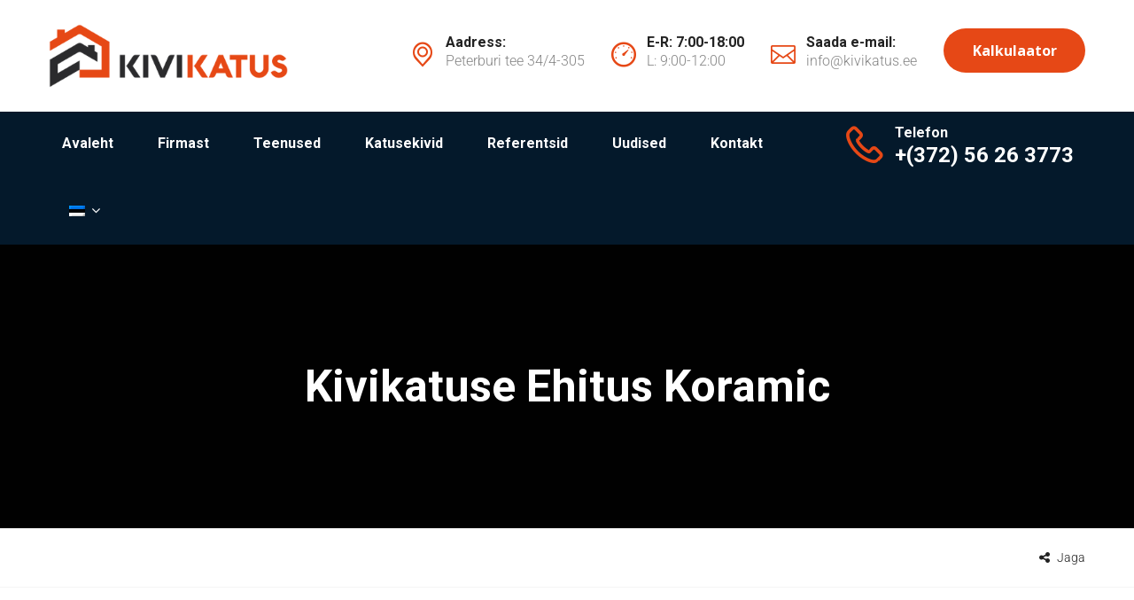

--- FILE ---
content_type: text/html; charset=UTF-8
request_url: https://kivikatus.ee/project/kivikatuse-ehitus-koramic/
body_size: 15596
content:
<!DOCTYPE html>
<html dir="ltr" lang="et">
<head>
	<meta charset="UTF-8">
	<meta name="viewport" content="width=device-width, initial-scale=1">
	<link rel="pingback" href="https://kivikatus.ee/xmlrpc.php">

	<title>Kivikatus Koramic | Kivikatus</title>

		<!-- All in One SEO 4.6.3 - aioseo.com -->
		<meta name="description" content="Kivikatuse ehitus Koramic" />
		<meta name="robots" content="max-image-preview:large" />
		<link rel="canonical" href="https://kivikatus.ee/project/kivikatuse-ehitus-koramic/" />
		<meta name="generator" content="All in One SEO (AIOSEO) 4.6.3" />
		<meta name="google" content="nositelinkssearchbox" />
		<script type="application/ld+json" class="aioseo-schema">
			{"@context":"https:\/\/schema.org","@graph":[{"@type":"BreadcrumbList","@id":"https:\/\/kivikatus.ee\/project\/kivikatuse-ehitus-koramic\/#breadcrumblist","itemListElement":[{"@type":"ListItem","@id":"https:\/\/kivikatus.ee\/#listItem","position":1,"name":"Home","item":"https:\/\/kivikatus.ee\/","nextItem":"https:\/\/kivikatus.ee\/project\/kivikatuse-ehitus-koramic\/#listItem"},{"@type":"ListItem","@id":"https:\/\/kivikatus.ee\/project\/kivikatuse-ehitus-koramic\/#listItem","position":2,"name":"Kivikatuse ehitus Koramic","previousItem":"https:\/\/kivikatus.ee\/#listItem"}]},{"@type":"Organization","@id":"https:\/\/kivikatus.ee\/#organization","name":"Kivikatus","url":"https:\/\/kivikatus.ee\/"},{"@type":"WebPage","@id":"https:\/\/kivikatus.ee\/project\/kivikatuse-ehitus-koramic\/#webpage","url":"https:\/\/kivikatus.ee\/project\/kivikatuse-ehitus-koramic\/","name":"Kivikatus Koramic | Kivikatus","description":"Kivikatuse ehitus Koramic","inLanguage":"et","isPartOf":{"@id":"https:\/\/kivikatus.ee\/#website"},"breadcrumb":{"@id":"https:\/\/kivikatus.ee\/project\/kivikatuse-ehitus-koramic\/#breadcrumblist"},"image":{"@type":"ImageObject","url":"https:\/\/kivikatus.ee\/wp-content\/uploads\/2020\/09\/Kivikatus_koramic.jpg","@id":"https:\/\/kivikatus.ee\/project\/kivikatuse-ehitus-koramic\/#mainImage","width":1500,"height":843},"primaryImageOfPage":{"@id":"https:\/\/kivikatus.ee\/project\/kivikatuse-ehitus-koramic\/#mainImage"},"datePublished":"2020-09-29T20:33:14+03:00","dateModified":"2020-09-29T20:33:14+03:00"},{"@type":"WebSite","@id":"https:\/\/kivikatus.ee\/#website","url":"https:\/\/kivikatus.ee\/","name":"Kivikatus","description":"Kivikatuse ehitus- katusekivid","inLanguage":"et","publisher":{"@id":"https:\/\/kivikatus.ee\/#organization"}}]}
		</script>
		<!-- All in One SEO -->

<link rel="alternate" type="application/rss+xml" title="Kivikatus &raquo; RSS" href="https://kivikatus.ee/feed/" />
<link rel="alternate" type="application/rss+xml" title="Kivikatus &raquo; Kommentaaride RSS" href="https://kivikatus.ee/comments/feed/" />
<script type="text/javascript">
/* <![CDATA[ */
window._wpemojiSettings = {"baseUrl":"https:\/\/s.w.org\/images\/core\/emoji\/15.0.3\/72x72\/","ext":".png","svgUrl":"https:\/\/s.w.org\/images\/core\/emoji\/15.0.3\/svg\/","svgExt":".svg","source":{"concatemoji":"https:\/\/kivikatus.ee\/wp-includes\/js\/wp-emoji-release.min.js?ver=1ce07931ea13b59aeb71d28e81b8620c"}};
/*! This file is auto-generated */
!function(i,n){var o,s,e;function c(e){try{var t={supportTests:e,timestamp:(new Date).valueOf()};sessionStorage.setItem(o,JSON.stringify(t))}catch(e){}}function p(e,t,n){e.clearRect(0,0,e.canvas.width,e.canvas.height),e.fillText(t,0,0);var t=new Uint32Array(e.getImageData(0,0,e.canvas.width,e.canvas.height).data),r=(e.clearRect(0,0,e.canvas.width,e.canvas.height),e.fillText(n,0,0),new Uint32Array(e.getImageData(0,0,e.canvas.width,e.canvas.height).data));return t.every(function(e,t){return e===r[t]})}function u(e,t,n){switch(t){case"flag":return n(e,"\ud83c\udff3\ufe0f\u200d\u26a7\ufe0f","\ud83c\udff3\ufe0f\u200b\u26a7\ufe0f")?!1:!n(e,"\ud83c\uddfa\ud83c\uddf3","\ud83c\uddfa\u200b\ud83c\uddf3")&&!n(e,"\ud83c\udff4\udb40\udc67\udb40\udc62\udb40\udc65\udb40\udc6e\udb40\udc67\udb40\udc7f","\ud83c\udff4\u200b\udb40\udc67\u200b\udb40\udc62\u200b\udb40\udc65\u200b\udb40\udc6e\u200b\udb40\udc67\u200b\udb40\udc7f");case"emoji":return!n(e,"\ud83d\udc26\u200d\u2b1b","\ud83d\udc26\u200b\u2b1b")}return!1}function f(e,t,n){var r="undefined"!=typeof WorkerGlobalScope&&self instanceof WorkerGlobalScope?new OffscreenCanvas(300,150):i.createElement("canvas"),a=r.getContext("2d",{willReadFrequently:!0}),o=(a.textBaseline="top",a.font="600 32px Arial",{});return e.forEach(function(e){o[e]=t(a,e,n)}),o}function t(e){var t=i.createElement("script");t.src=e,t.defer=!0,i.head.appendChild(t)}"undefined"!=typeof Promise&&(o="wpEmojiSettingsSupports",s=["flag","emoji"],n.supports={everything:!0,everythingExceptFlag:!0},e=new Promise(function(e){i.addEventListener("DOMContentLoaded",e,{once:!0})}),new Promise(function(t){var n=function(){try{var e=JSON.parse(sessionStorage.getItem(o));if("object"==typeof e&&"number"==typeof e.timestamp&&(new Date).valueOf()<e.timestamp+604800&&"object"==typeof e.supportTests)return e.supportTests}catch(e){}return null}();if(!n){if("undefined"!=typeof Worker&&"undefined"!=typeof OffscreenCanvas&&"undefined"!=typeof URL&&URL.createObjectURL&&"undefined"!=typeof Blob)try{var e="postMessage("+f.toString()+"("+[JSON.stringify(s),u.toString(),p.toString()].join(",")+"));",r=new Blob([e],{type:"text/javascript"}),a=new Worker(URL.createObjectURL(r),{name:"wpTestEmojiSupports"});return void(a.onmessage=function(e){c(n=e.data),a.terminate(),t(n)})}catch(e){}c(n=f(s,u,p))}t(n)}).then(function(e){for(var t in e)n.supports[t]=e[t],n.supports.everything=n.supports.everything&&n.supports[t],"flag"!==t&&(n.supports.everythingExceptFlag=n.supports.everythingExceptFlag&&n.supports[t]);n.supports.everythingExceptFlag=n.supports.everythingExceptFlag&&!n.supports.flag,n.DOMReady=!1,n.readyCallback=function(){n.DOMReady=!0}}).then(function(){return e}).then(function(){var e;n.supports.everything||(n.readyCallback(),(e=n.source||{}).concatemoji?t(e.concatemoji):e.wpemoji&&e.twemoji&&(t(e.twemoji),t(e.wpemoji)))}))}((window,document),window._wpemojiSettings);
/* ]]> */
</script>
<style id='wp-emoji-styles-inline-css' type='text/css'>

	img.wp-smiley, img.emoji {
		display: inline !important;
		border: none !important;
		box-shadow: none !important;
		height: 1em !important;
		width: 1em !important;
		margin: 0 0.07em !important;
		vertical-align: -0.1em !important;
		background: none !important;
		padding: 0 !important;
	}
</style>
<link rel='stylesheet' id='wp-block-library-css' href='https://kivikatus.ee/wp-includes/css/dist/block-library/style.min.css?ver=1ce07931ea13b59aeb71d28e81b8620c' type='text/css' media='all' />
<style id='wp-block-library-theme-inline-css' type='text/css'>
.wp-block-audio figcaption{color:#555;font-size:13px;text-align:center}.is-dark-theme .wp-block-audio figcaption{color:#ffffffa6}.wp-block-audio{margin:0 0 1em}.wp-block-code{border:1px solid #ccc;border-radius:4px;font-family:Menlo,Consolas,monaco,monospace;padding:.8em 1em}.wp-block-embed figcaption{color:#555;font-size:13px;text-align:center}.is-dark-theme .wp-block-embed figcaption{color:#ffffffa6}.wp-block-embed{margin:0 0 1em}.blocks-gallery-caption{color:#555;font-size:13px;text-align:center}.is-dark-theme .blocks-gallery-caption{color:#ffffffa6}.wp-block-image figcaption{color:#555;font-size:13px;text-align:center}.is-dark-theme .wp-block-image figcaption{color:#ffffffa6}.wp-block-image{margin:0 0 1em}.wp-block-pullquote{border-bottom:4px solid;border-top:4px solid;color:currentColor;margin-bottom:1.75em}.wp-block-pullquote cite,.wp-block-pullquote footer,.wp-block-pullquote__citation{color:currentColor;font-size:.8125em;font-style:normal;text-transform:uppercase}.wp-block-quote{border-left:.25em solid;margin:0 0 1.75em;padding-left:1em}.wp-block-quote cite,.wp-block-quote footer{color:currentColor;font-size:.8125em;font-style:normal;position:relative}.wp-block-quote.has-text-align-right{border-left:none;border-right:.25em solid;padding-left:0;padding-right:1em}.wp-block-quote.has-text-align-center{border:none;padding-left:0}.wp-block-quote.is-large,.wp-block-quote.is-style-large,.wp-block-quote.is-style-plain{border:none}.wp-block-search .wp-block-search__label{font-weight:700}.wp-block-search__button{border:1px solid #ccc;padding:.375em .625em}:where(.wp-block-group.has-background){padding:1.25em 2.375em}.wp-block-separator.has-css-opacity{opacity:.4}.wp-block-separator{border:none;border-bottom:2px solid;margin-left:auto;margin-right:auto}.wp-block-separator.has-alpha-channel-opacity{opacity:1}.wp-block-separator:not(.is-style-wide):not(.is-style-dots){width:100px}.wp-block-separator.has-background:not(.is-style-dots){border-bottom:none;height:1px}.wp-block-separator.has-background:not(.is-style-wide):not(.is-style-dots){height:2px}.wp-block-table{margin:0 0 1em}.wp-block-table td,.wp-block-table th{word-break:normal}.wp-block-table figcaption{color:#555;font-size:13px;text-align:center}.is-dark-theme .wp-block-table figcaption{color:#ffffffa6}.wp-block-video figcaption{color:#555;font-size:13px;text-align:center}.is-dark-theme .wp-block-video figcaption{color:#ffffffa6}.wp-block-video{margin:0 0 1em}.wp-block-template-part.has-background{margin-bottom:0;margin-top:0;padding:1.25em 2.375em}
</style>
<style id='classic-theme-styles-inline-css' type='text/css'>
/*! This file is auto-generated */
.wp-block-button__link{color:#fff;background-color:#32373c;border-radius:9999px;box-shadow:none;text-decoration:none;padding:calc(.667em + 2px) calc(1.333em + 2px);font-size:1.125em}.wp-block-file__button{background:#32373c;color:#fff;text-decoration:none}
</style>
<style id='global-styles-inline-css' type='text/css'>
body{--wp--preset--color--black: #000000;--wp--preset--color--cyan-bluish-gray: #abb8c3;--wp--preset--color--white: #ffffff;--wp--preset--color--pale-pink: #f78da7;--wp--preset--color--vivid-red: #cf2e2e;--wp--preset--color--luminous-vivid-orange: #ff6900;--wp--preset--color--luminous-vivid-amber: #fcb900;--wp--preset--color--light-green-cyan: #7bdcb5;--wp--preset--color--vivid-green-cyan: #00d084;--wp--preset--color--pale-cyan-blue: #8ed1fc;--wp--preset--color--vivid-cyan-blue: #0693e3;--wp--preset--color--vivid-purple: #9b51e0;--wp--preset--gradient--vivid-cyan-blue-to-vivid-purple: linear-gradient(135deg,rgba(6,147,227,1) 0%,rgb(155,81,224) 100%);--wp--preset--gradient--light-green-cyan-to-vivid-green-cyan: linear-gradient(135deg,rgb(122,220,180) 0%,rgb(0,208,130) 100%);--wp--preset--gradient--luminous-vivid-amber-to-luminous-vivid-orange: linear-gradient(135deg,rgba(252,185,0,1) 0%,rgba(255,105,0,1) 100%);--wp--preset--gradient--luminous-vivid-orange-to-vivid-red: linear-gradient(135deg,rgba(255,105,0,1) 0%,rgb(207,46,46) 100%);--wp--preset--gradient--very-light-gray-to-cyan-bluish-gray: linear-gradient(135deg,rgb(238,238,238) 0%,rgb(169,184,195) 100%);--wp--preset--gradient--cool-to-warm-spectrum: linear-gradient(135deg,rgb(74,234,220) 0%,rgb(151,120,209) 20%,rgb(207,42,186) 40%,rgb(238,44,130) 60%,rgb(251,105,98) 80%,rgb(254,248,76) 100%);--wp--preset--gradient--blush-light-purple: linear-gradient(135deg,rgb(255,206,236) 0%,rgb(152,150,240) 100%);--wp--preset--gradient--blush-bordeaux: linear-gradient(135deg,rgb(254,205,165) 0%,rgb(254,45,45) 50%,rgb(107,0,62) 100%);--wp--preset--gradient--luminous-dusk: linear-gradient(135deg,rgb(255,203,112) 0%,rgb(199,81,192) 50%,rgb(65,88,208) 100%);--wp--preset--gradient--pale-ocean: linear-gradient(135deg,rgb(255,245,203) 0%,rgb(182,227,212) 50%,rgb(51,167,181) 100%);--wp--preset--gradient--electric-grass: linear-gradient(135deg,rgb(202,248,128) 0%,rgb(113,206,126) 100%);--wp--preset--gradient--midnight: linear-gradient(135deg,rgb(2,3,129) 0%,rgb(40,116,252) 100%);--wp--preset--font-size--small: 13px;--wp--preset--font-size--medium: 20px;--wp--preset--font-size--large: 36px;--wp--preset--font-size--x-large: 42px;--wp--preset--spacing--20: 0.44rem;--wp--preset--spacing--30: 0.67rem;--wp--preset--spacing--40: 1rem;--wp--preset--spacing--50: 1.5rem;--wp--preset--spacing--60: 2.25rem;--wp--preset--spacing--70: 3.38rem;--wp--preset--spacing--80: 5.06rem;--wp--preset--shadow--natural: 6px 6px 9px rgba(0, 0, 0, 0.2);--wp--preset--shadow--deep: 12px 12px 50px rgba(0, 0, 0, 0.4);--wp--preset--shadow--sharp: 6px 6px 0px rgba(0, 0, 0, 0.2);--wp--preset--shadow--outlined: 6px 6px 0px -3px rgba(255, 255, 255, 1), 6px 6px rgba(0, 0, 0, 1);--wp--preset--shadow--crisp: 6px 6px 0px rgba(0, 0, 0, 1);}:where(.is-layout-flex){gap: 0.5em;}:where(.is-layout-grid){gap: 0.5em;}body .is-layout-flex{display: flex;}body .is-layout-flex{flex-wrap: wrap;align-items: center;}body .is-layout-flex > *{margin: 0;}body .is-layout-grid{display: grid;}body .is-layout-grid > *{margin: 0;}:where(.wp-block-columns.is-layout-flex){gap: 2em;}:where(.wp-block-columns.is-layout-grid){gap: 2em;}:where(.wp-block-post-template.is-layout-flex){gap: 1.25em;}:where(.wp-block-post-template.is-layout-grid){gap: 1.25em;}.has-black-color{color: var(--wp--preset--color--black) !important;}.has-cyan-bluish-gray-color{color: var(--wp--preset--color--cyan-bluish-gray) !important;}.has-white-color{color: var(--wp--preset--color--white) !important;}.has-pale-pink-color{color: var(--wp--preset--color--pale-pink) !important;}.has-vivid-red-color{color: var(--wp--preset--color--vivid-red) !important;}.has-luminous-vivid-orange-color{color: var(--wp--preset--color--luminous-vivid-orange) !important;}.has-luminous-vivid-amber-color{color: var(--wp--preset--color--luminous-vivid-amber) !important;}.has-light-green-cyan-color{color: var(--wp--preset--color--light-green-cyan) !important;}.has-vivid-green-cyan-color{color: var(--wp--preset--color--vivid-green-cyan) !important;}.has-pale-cyan-blue-color{color: var(--wp--preset--color--pale-cyan-blue) !important;}.has-vivid-cyan-blue-color{color: var(--wp--preset--color--vivid-cyan-blue) !important;}.has-vivid-purple-color{color: var(--wp--preset--color--vivid-purple) !important;}.has-black-background-color{background-color: var(--wp--preset--color--black) !important;}.has-cyan-bluish-gray-background-color{background-color: var(--wp--preset--color--cyan-bluish-gray) !important;}.has-white-background-color{background-color: var(--wp--preset--color--white) !important;}.has-pale-pink-background-color{background-color: var(--wp--preset--color--pale-pink) !important;}.has-vivid-red-background-color{background-color: var(--wp--preset--color--vivid-red) !important;}.has-luminous-vivid-orange-background-color{background-color: var(--wp--preset--color--luminous-vivid-orange) !important;}.has-luminous-vivid-amber-background-color{background-color: var(--wp--preset--color--luminous-vivid-amber) !important;}.has-light-green-cyan-background-color{background-color: var(--wp--preset--color--light-green-cyan) !important;}.has-vivid-green-cyan-background-color{background-color: var(--wp--preset--color--vivid-green-cyan) !important;}.has-pale-cyan-blue-background-color{background-color: var(--wp--preset--color--pale-cyan-blue) !important;}.has-vivid-cyan-blue-background-color{background-color: var(--wp--preset--color--vivid-cyan-blue) !important;}.has-vivid-purple-background-color{background-color: var(--wp--preset--color--vivid-purple) !important;}.has-black-border-color{border-color: var(--wp--preset--color--black) !important;}.has-cyan-bluish-gray-border-color{border-color: var(--wp--preset--color--cyan-bluish-gray) !important;}.has-white-border-color{border-color: var(--wp--preset--color--white) !important;}.has-pale-pink-border-color{border-color: var(--wp--preset--color--pale-pink) !important;}.has-vivid-red-border-color{border-color: var(--wp--preset--color--vivid-red) !important;}.has-luminous-vivid-orange-border-color{border-color: var(--wp--preset--color--luminous-vivid-orange) !important;}.has-luminous-vivid-amber-border-color{border-color: var(--wp--preset--color--luminous-vivid-amber) !important;}.has-light-green-cyan-border-color{border-color: var(--wp--preset--color--light-green-cyan) !important;}.has-vivid-green-cyan-border-color{border-color: var(--wp--preset--color--vivid-green-cyan) !important;}.has-pale-cyan-blue-border-color{border-color: var(--wp--preset--color--pale-cyan-blue) !important;}.has-vivid-cyan-blue-border-color{border-color: var(--wp--preset--color--vivid-cyan-blue) !important;}.has-vivid-purple-border-color{border-color: var(--wp--preset--color--vivid-purple) !important;}.has-vivid-cyan-blue-to-vivid-purple-gradient-background{background: var(--wp--preset--gradient--vivid-cyan-blue-to-vivid-purple) !important;}.has-light-green-cyan-to-vivid-green-cyan-gradient-background{background: var(--wp--preset--gradient--light-green-cyan-to-vivid-green-cyan) !important;}.has-luminous-vivid-amber-to-luminous-vivid-orange-gradient-background{background: var(--wp--preset--gradient--luminous-vivid-amber-to-luminous-vivid-orange) !important;}.has-luminous-vivid-orange-to-vivid-red-gradient-background{background: var(--wp--preset--gradient--luminous-vivid-orange-to-vivid-red) !important;}.has-very-light-gray-to-cyan-bluish-gray-gradient-background{background: var(--wp--preset--gradient--very-light-gray-to-cyan-bluish-gray) !important;}.has-cool-to-warm-spectrum-gradient-background{background: var(--wp--preset--gradient--cool-to-warm-spectrum) !important;}.has-blush-light-purple-gradient-background{background: var(--wp--preset--gradient--blush-light-purple) !important;}.has-blush-bordeaux-gradient-background{background: var(--wp--preset--gradient--blush-bordeaux) !important;}.has-luminous-dusk-gradient-background{background: var(--wp--preset--gradient--luminous-dusk) !important;}.has-pale-ocean-gradient-background{background: var(--wp--preset--gradient--pale-ocean) !important;}.has-electric-grass-gradient-background{background: var(--wp--preset--gradient--electric-grass) !important;}.has-midnight-gradient-background{background: var(--wp--preset--gradient--midnight) !important;}.has-small-font-size{font-size: var(--wp--preset--font-size--small) !important;}.has-medium-font-size{font-size: var(--wp--preset--font-size--medium) !important;}.has-large-font-size{font-size: var(--wp--preset--font-size--large) !important;}.has-x-large-font-size{font-size: var(--wp--preset--font-size--x-large) !important;}
.wp-block-navigation a:where(:not(.wp-element-button)){color: inherit;}
:where(.wp-block-post-template.is-layout-flex){gap: 1.25em;}:where(.wp-block-post-template.is-layout-grid){gap: 1.25em;}
:where(.wp-block-columns.is-layout-flex){gap: 2em;}:where(.wp-block-columns.is-layout-grid){gap: 2em;}
.wp-block-pullquote{font-size: 1.5em;line-height: 1.6;}
</style>
<link rel='stylesheet' id='contact-form-7-css' href='https://kivikatus.ee/wp-content/plugins/contact-form-7/includes/css/styles.css?ver=5.9.5' type='text/css' media='all' />
<link rel='stylesheet' id='woocommerce-general-css' href='https://kivikatus.ee/wp-content/plugins/woocommerce/assets/css/woocommerce.css?ver=8.9.4' type='text/css' media='all' />
<style id='woocommerce-inline-inline-css' type='text/css'>
.woocommerce form .form-row .required { visibility: visible; }
</style>
<link rel='stylesheet' id='dgwt-wcas-style-css' href='https://kivikatus.ee/wp-content/plugins/ajax-search-for-woocommerce/assets/css/style.min.css?ver=1.28.0' type='text/css' media='all' />
<link rel='stylesheet' id='factoryhub-fonts-css' href='https://fonts.googleapis.com/css?family=Montserrat%3A400%2C700%7CRoboto%3A100%2C100i%2C300%2C300i%2C400%2C400i%2C500%2C500i%2C700%2C700i%2C900%2C900i%7COpen+Sans%3A300%2C300i%2C400%2C400i%2C600%2C600i%2C700%2C700i%2C800%2C800i&#038;subset=latin%2Clatin-ext&#038;ver=20161025' type='text/css' media='all' />
<link rel='stylesheet' id='factoryhub-icons-css' href='https://kivikatus.ee/wp-content/themes/kivikatus2/css/factoryplus-icons.css?ver=20161025' type='text/css' media='all' />
<link rel='stylesheet' id='flaticon-css' href='https://kivikatus.ee/wp-content/themes/kivikatus2/css/flaticon.css?ver=20170425' type='text/css' media='all' />
<link rel='stylesheet' id='bootstrap-css' href='https://kivikatus.ee/wp-content/themes/kivikatus2/css/bootstrap.min.css?ver=3.3.7' type='text/css' media='all' />
<link rel='stylesheet' id='fontawesome-css' href='https://kivikatus.ee/wp-content/themes/kivikatus2/css/font-awesome.min.css?ver=4.6.3' type='text/css' media='all' />
<link rel='stylesheet' id='fontawesome-5-css' href='https://kivikatus.ee/wp-content/themes/kivikatus2/css/font-awesome-5.min.css?ver=5.15.3' type='text/css' media='all' />
<link rel='stylesheet' id='factoryhub-css' href='https://kivikatus.ee/wp-content/themes/kivikatus2/style.css?ver=20161025' type='text/css' media='all' />
<style id='factoryhub-inline-css' type='text/css'>
.topbar { background-color: #f7f7f7; }.site-footer {background-color: #04192b;}.footer-widgets {background-color: #04192b;}	/* Color Scheme */

	/*Background Color*/

	.main-background-color,
	.page-header.style-2 .page-button-link a:hover,
	.main-nav li li:hover > a:after,
	.main-nav ul.menu > li > a:before,
	.header-v2 .menu-item-button-link,
	.numeric-navigation .page-numbers:hover,.numeric-navigation .page-numbers.current,
	.project-nav-ajax .numeric-navigation .page-numbers.next:hover,.project-nav-ajax .numeric-navigation .page-numbers.next:focus,
	.primary-mobile-nav .menu-item-button-link a,
	.fh-btn,
	.fh-btn:hover,.fh-btn:focus,
	.fh-btn-2,
	.fh-btn-2:hover,.fh-btn-2:focus,
	.post-author .box-title:after,
	.blog-wrapper .entry-thumbnail a i,
	.blog-classic .blog-wrapper .entry-footer:before,
	.socials-share a:hover,
	.service .service-thumbnail a:before,
	.single-service blockquote:before,
	.single-project .single-project-title:before,
	.all-project ul.filter li:after,
	.all-project ul.filter li.active:after,.all-project ul.filter li:hover:after,
	.project-inner .project-summary,
	.project-inner .project-icon,
	.comments-title:after,.comment-reply-title:after,
	.comment-respond .form-submit .submit,
	.comment-respond .form-submit .submit:hover,.comment-respond .form-submit .submit:focus,
	.widget .widget-title:after,
	.woocommerce .added_to_cart,.woocommerce button.button,.woocommerce a.button,.woocommerce input.button,.woocommerce #respond input#submit,
	.woocommerce .added_to_cart:hover,.woocommerce button.button:hover,.woocommerce a.button:hover,.woocommerce input.button:hover,.woocommerce #respond input#submit:hover,.woocommerce .added_to_cart:focus,.woocommerce button.button:focus,.woocommerce a.button:focus,.woocommerce input.button:focus,.woocommerce #respond input#submit:focus,
	.woocommerce .added_to_cart.alt,.woocommerce button.button.alt,.woocommerce a.button.alt,.woocommerce input.button.alt,.woocommerce #respond input#submit.alt,
	.woocommerce .added_to_cart.alt:hover,.woocommerce button.button.alt:hover,.woocommerce a.button.alt:hover,.woocommerce input.button.alt:hover,.woocommerce #respond input#submit.alt:hover,.woocommerce .added_to_cart.alt:focus,.woocommerce button.button.alt:focus,.woocommerce a.button.alt:focus,.woocommerce input.button.alt:focus,.woocommerce #respond input#submit.alt:focus,
	.woocommerce .shop-toolbar h2:after,.woocommerce .woocommerce-billing-fields h3:after,.woocommerce h3 label:after,.woocommerce h3.payment_heading:after,.woocommerce #order_review_heading:after,.woocommerce .cart_totals h2:after,.woocommerce .cross-sells h2:after,.woocommerce .col2-set h2:after,.woocommerce #order_review h3:after,
	.woocommerce #reviews #review_form .comment-form .form-submit input.submit,
	.woocommerce .related.products h2:after,
	.woocommerce .related.products .owl-controls .owl-buttons div:hover,
	.woocommerce form.checkout #payment div.place-order .button,
	.woocommerce .widget_price_filter .price_slider .ui-slider-handle,
	.woocommerce nav.woocommerce-pagination ul li .page-numbers:hover,.woocommerce nav.woocommerce-pagination ul li .page-numbers.current,
	.woocommerce-account form.login .button,.woocommerce-account form.register .button,
	.woocommerce-account form.login .button:hover,.woocommerce-account form.register .button:hover,.woocommerce-account form.login .button:focus,.woocommerce-account form.register .button:focus,
	.woocommerce-cart table.cart td.actions .coupon .button,
	.woocommerce-cart table.cart td.actions .coupon .button:hover,.woocommerce-cart table.cart td.actions .coupon .button:focus,
	.woocommerce-cart .wc-proceed-to-checkout a.button,
	.woocommerce-cart .wc-proceed-to-checkout a.button:hover,.woocommerce-cart .wc-proceed-to-checkout a.button:focus,
	.footer-widgets .fh-form-field .subscribe:after,
	div.fh-latest-project .item-project .project-summary,
	.owl-controls .owl-buttons div:hover,
	.main-nav div.menu > ul > li > a:before {background-color: #e64816}

	.tp-caption.fh_button:hover, .fh_button:hover {background-color: #e64816 !important;}

	/*Border Color*/

	.page-header.style-2 .page-button-link a:hover,
	.main-nav li li:hover > a:before,
	.project-nav-ajax .numeric-navigation .page-numbers.next:hover,.project-nav-ajax .numeric-navigation .page-numbers.next:focus,
	.service:hover .service-inner,
	.single-project .entry-thumbnail .owl-controls .owl-pagination .owl-page:hover span,.single-project .entry-thumbnail .owl-controls .owl-pagination .owl-page.active span,
	.service-sidebar .services-menu-widget li:hover a:after,.service-sidebar .services-menu-widget li.current-menu-item a:after,
	.woocommerce .related.products .owl-controls .owl-buttons div:hover,
	.woocommerce nav.woocommerce-pagination ul li .page-numbers:hover,.woocommerce nav.woocommerce-pagination ul li .page-numbers.current,
	.woocommerce ul.products li.product .add_to_cart_button, .woocommerce ul.products li.product .added_to_cart,
	.backtotop {border-color: #e64816}

	.tp-caption.fh_button:hover, .fh_button:hover,
	.factoryplus-arrow:hover {border-color: #e64816 !important;}

	/*Border Bottom*/

	.blog-grid .blog-wrapper:hover .entry-footer{border-color: #e64816}

	/*Border Left*/

	blockquote {border-color: #e64816}

	/*Border Top*/

	.main-nav ul ul ul {border-color: #e64816}

	/*Color*/

	.socials a:hover,
	.main-color,
	.topbar .topbar-left i,
	.topbar .topbar-socials li:hover a,
	.page-header.style-2 .subtitle,
	.site-extra-text .item-2 i,
	.site-extra-text .social a:hover,
	.main-nav a:hover,
	.main-nav li li:hover.menu-item-has-children:after,
	.main-nav li li:hover > a,
	.main-nav ul.menu > li.current-menu-item > a,.main-nav ul.menu > li:hover > a,
	.main-nav ul.menu > li.current-menu-item > a:after,.main-nav ul.menu > li:hover > a:after,
	.header-v1 .menu-item-text i,
	.post-navigation a:hover,
	.portfolio-navigation .nav-previous a:hover,.portfolio-navigation .nav-next a:hover,
	.project-nav-ajax .numeric-navigation .page-numbers.next,
	.project-nav-ajax .numeric-navigation .page-numbers.next span,
	.primary-mobile-nav ul.menu li.current-menu-item > a,
	.entry-meta a:hover,
	.entry-meta .meta.views:hover,
	.entry-meta .fa,
	.blog-grid .blog-wrapper.col-4 .posted-on a,
	.single-service cite span,
	.project cite span,
	.metas i,
	.backtotop,
	.backtotop .fa,
	.backtotop:hover,
	.backtotop:hover .fa,
	.comment .comment-reply-link:hover,
	.widget_recent_comments li:hover > a,.widget_rss li:hover > a,
	.widget_categories li:hover,.widget_pages li:hover,.widget_archive li:hover,.widget_nav_menu li:hover,.widget_recent_entries li:hover,.widget_meta li:hover,ul.service-menu li:hover,
	.widget_categories li:hover:before,.widget_pages li:hover:before,.widget_archive li:hover:before,.widget_nav_menu li:hover:before,.widget_recent_entries li:hover:before,.widget_meta li:hover:before,ul.service-menu li:hover:before,
	.widget_categories li:hover > a,.widget_pages li:hover > a,.widget_archive li:hover > a,.widget_nav_menu li:hover > a,.widget_recent_entries li:hover > a,.widget_meta li:hover > a,ul.service-menu li:hover > a,
	.widget_categories li:hover > a:before,.widget_pages li:hover > a:before,.widget_archive li:hover > a:before,.widget_nav_menu li:hover > a:before,.widget_recent_entries li:hover > a:before,.widget_meta li:hover > a:before,ul.service-menu li:hover > a:before,
	.widget-about a:hover,
	.related-post .post-text .post-date i,.popular-post .post-text .post-date i,
	.service-sidebar .services-menu-widget li:hover a,.service-sidebar .services-menu-widget li.current-menu-item a,
	.service-sidebar .side-contact .fa,
	.woocommerce .star-rating span:before,
	.woocommerce div.product div.summary p.price > span,
	.woocommerce div.product div.summary p.price ins,
	.woocommerce #reviews #review_form .comment-form .comment-form-rating .stars a,
	.woocommerce .quantity .increase:hover,.woocommerce .quantity .decrease:hover,
	.woocommerce ul.products li.product .price > span,
	.woocommerce ul.products li.product .price ins,
	.woocommerce form.checkout table.shop_table td span.amount,
	.woocommerce table.shop_table td.product-subtotal,
	.woocommerce .widget_product_categories li:hover,
	.woocommerce .widget_product_categories li:hover a,
	.woocommerce .widget_product_categories li:hover a:before,
	.woocommerce ul.product_list_widget li > span.amount,
	.woocommerce ul.product_list_widget li ins,
	.woocommerce-wishlist table.shop_table tr td.product-stock-status span.wishlist-in-stock,
	.woocommerce-wishlist table.shop_table tbody .product-price > span,
	.woocommerce-wishlist table.shop_table tbody .product-price ins,
	.woocommerce-account form.login a.lost-password,.woocommerce-account form.register a.lost-password,
	.woocommerce-account .woocommerce-MyAccount-navigation ul li:hover a,.woocommerce-account .woocommerce-MyAccount-navigation ul li.is-active a,
	.woocommerce-cart a.remove:hover i,
	.site-footer .footer-copyright a,
	.footer-widgets .widget-title,
	.footer-widgets .menu li a:before,
	.footer-widgets .menu li:hover a,
	.footer-widgets .footer-widget-socials li:hover a,
	.latest-post .post-date,
	.footer-social a:hover,
	.fh-team div.team-member ul li a,
	.woocommerce ul.products li.product .add_to_cart_button, .woocommerce ul.products li.product .added_to_cart,
	.blog-wrapper.sticky .entry-title:before,
	.header-v4 .main-nav ul.menu > li:hover > a,
	.header-v4 .main-nav ul.menu > li:hover > a:after,
	.main-nav div.menu > ul > li.current_page_item > a,
	.main-nav div.menu > ul > li:hover > a,
	.main-nav div.menu > ul > li.current_page_item > a:after,
	.main-nav div.menu > ul > li:hover > a:after,
	.main-nav ul.menu > li.current-menu-parent > a:after,
	.main-nav ul.menu > li.current-menu-parent > a,
	.header-transparent .main-nav ul.menu > li:hover > a,
	.header-transparent .main-nav ul.menu > li:hover > a:after {color: #e64816}

	.tp-caption.fp_content_layer,
	.fp_content_layer,
	.factoryplus-arrow:hover .fa {color: #e64816 !important;}	.fh-team .team-member,
	.blog-wrapper .entry-thumbnail a,
	.service .service-thumbnail a,
	.fh-service .entry-thumbnail a,
	.project-inner .pro-link,
	.fh-latest-post .item-latest-post .entry-thumbnail a
	{ cursor: url( https://kivikatus.ee/wp-content/themes/kivikatus2/img/cursor.png ), auto; }	h1{font-family:Open Sans, Arial, sans-serif}	h2{font-family:Open Sans, Arial, sans-serif}	h3{font-family:Open Sans, Arial, sans-serif}	h4{font-family:Open Sans, Arial, sans-serif}	h5{font-family:Open Sans, Arial, sans-serif}	h6{font-family:Open Sans, Arial, sans-serif}
</style>
<link rel='stylesheet' id='factoryhub-shortcodes-css' href='https://kivikatus.ee/wp-content/plugins/factoryhub-vc-addon//assets/css/frontend.css?ver=1.0.0' type='text/css' media='all' />
<style id='factoryhub-shortcodes-inline-css' type='text/css'>
		/*Background Color: */

		.fh-btn,
		.fh-btn:hover,.fh-btn:focus,
		.fh-btn-2,
		.fh-btn-2:hover,.fh-btn-2:focus,
		.main-background-color,
		.fh-section-title h2:before,
		.fh-contact-box .contact-box-title,
		.fh-latest-project ul.filter li:after,
		.fh-latest-project ul.filter li.active:after,.fh-latest-project ul.filter li:hover:after,
		.fh-latest-project.light-version ul.filter li:after,
		.fh-latest-project.light-version ul.filter li.active:after,.fh-latest-project.light-version ul.filter li:hover:after,
		.fh-project-carousel .owl-controls .owl-buttons div:hover,
		.fh-latest-post .item-latest-post .entry-thumbnail a i,
		.fh-icon-box:hover .fh-icon,
		.fh-icon-box-4 h4:after,
		.fh-icon-box-5 .fh-icon,
		.fh-icon-box-6 h4:after,
		.fh-testimonials-3 .owl-pagination .owl-page.active span,.fh-testimonials-3 .owl-pagination .owl-page:hover span,
		.fh-price-table.promoted .table-header,.fh-price-table:hover .table-header,
		.fh-price-table.promoted .table-content a,.fh-price-table:hover .table-content a,
		.fh-team.style-2:hover .socials:before{background-color: #e64816}

		.fh-testimonials .owl-pagination .owl-page.active span, .fh-testimonials .owl-pagination .owl-page:hover span,
		.fh-latest-post .owl-pagination .owl-page.active span, .fh-latest-post .owl-pagination .owl-page:hover span,
		.fh-service .owl-pagination .owl-page.active span, .fh-service .owl-pagination .owl-page:hover span,
		.fh-testimonials-2 .owl-pagination .owl-page.active span, .fh-testimonials-2 .owl-pagination .owl-page:hover span { background-color: #e64816 !important; }


		/*Border Color: */

		.fh-latest-post .item-latest-post:hover .line,
		.fh-icon-box:hover,
		.fh-testimonials .testi-content:hover,
		.fh-testimonials.style-2 .testi-content:hover,
		.fh-testimonials-2 .owl-pagination .owl-page.active span,.fh-testimonials-2 .owl-pagination .owl-page:hover span,
		.fh-testimonials-3 .owl-pagination .owl-page span,
		.fh-price-table.promoted .table-content,.fh-price-table:hover .table-content,
		.fh-price-table.promoted .table-content a,.fh-price-table:hover .table-content a,
		.fh-service .service-content:hover,
		.service-tabs .vc_tta-tabs-list li:hover a,.service-tabs .vc_tta-tabs-list li.vc_active a,
		.fh-testimonials .owl-pagination .owl-page span,
		.fh-latest-post .owl-pagination .owl-page span,
		.fh-service .owl-pagination .owl-page span,
		.service-tabs .vc_tta-tabs-list li:hover a, .service-tabs .vc_tta-tabs-list li.vc_active a,
		.fh-icon-box-6 ul li:before {border-color: #e64816}

		/* Border Color */
		.woocommerce span.ribbons:before {border-top-color: #e64816}
		.woocommerce span.ribbons:before {border-left-color: #e64816}

		/*Color: */

		.main-color,
		.fh-project-carousel .link,
		.fh-latest-post .item-latest-post .entry-meta a,
		.fh-icon-box .fh-icon,
		.fh-icon-box-2 .sub-title,
		.fh-icon-box-2 .fh-icon,
		.fh-icon-box-3 .fh-icon,
		.fh-icon-box-4 .fh-icon,
		.fh-icon-box-4 .icon-box-link,
		.fh-icon-box-6 .fh-icon,
		.fh-counter .fh-icon,
		.fh-counter.style-2 .fh-icon,
		.fh-testimonials .testi-content:hover i,
		.fh-testimonials .testi-job,
		.fh-testimonials-2 .testi-job,
		.fh-testimonials-3 .testi-job,
		.fh-testimonials-3 .testi-star .fa,
		.fh-price-table .table-content a,
		.fh-service-list ul li i,
		.fh-team ul li:hover a,
		.fh-team .job,
		.mejs-container .mejs-controls .mejs-time span{color: #e64816}

		.about-btn a,
		.service-tabs .vc_tta-tabs-list li:hover a, .service-tabs .vc_tta-tabs-list li.vc_active a,
		.fh-accordion.style-2.vc_tta-accordion .vc_tta-panel-title a:hover { color: #e64816 !important; }

</style>
<link rel='stylesheet' id='js_composer_front-css' href='https://kivikatus.ee/wp-content/plugins/js_composer/assets/css/js_composer.min.css?ver=7.6' type='text/css' media='all' />
<script type="text/javascript" src="https://kivikatus.ee/wp-includes/js/jquery/jquery.min.js?ver=3.7.1" id="jquery-core-js"></script>
<script type="text/javascript" src="https://kivikatus.ee/wp-includes/js/jquery/jquery-migrate.min.js?ver=3.4.1" id="jquery-migrate-js"></script>
<script type="text/javascript" src="https://kivikatus.ee/wp-content/plugins/woocommerce/assets/js/jquery-blockui/jquery.blockUI.min.js?ver=2.7.0-wc.8.9.4" id="jquery-blockui-js" data-wp-strategy="defer"></script>
<script type="text/javascript" id="wc-add-to-cart-js-extra">
/* <![CDATA[ */
var wc_add_to_cart_params = {"ajax_url":"\/wp-admin\/admin-ajax.php","wc_ajax_url":"\/?wc-ajax=%%endpoint%%","i18n_view_cart":"Vaata ostukorvi","cart_url":"https:\/\/kivikatus.ee","is_cart":"","cart_redirect_after_add":"no"};
/* ]]> */
</script>
<script type="text/javascript" src="https://kivikatus.ee/wp-content/plugins/woocommerce/assets/js/frontend/add-to-cart.min.js?ver=8.9.4" id="wc-add-to-cart-js" data-wp-strategy="defer"></script>
<script type="text/javascript" src="https://kivikatus.ee/wp-content/plugins/woocommerce/assets/js/js-cookie/js.cookie.min.js?ver=2.1.4-wc.8.9.4" id="js-cookie-js" defer="defer" data-wp-strategy="defer"></script>
<script type="text/javascript" id="woocommerce-js-extra">
/* <![CDATA[ */
var woocommerce_params = {"ajax_url":"\/wp-admin\/admin-ajax.php","wc_ajax_url":"\/?wc-ajax=%%endpoint%%"};
/* ]]> */
</script>
<script type="text/javascript" src="https://kivikatus.ee/wp-content/plugins/woocommerce/assets/js/frontend/woocommerce.min.js?ver=8.9.4" id="woocommerce-js" defer="defer" data-wp-strategy="defer"></script>
<script type="text/javascript" src="https://kivikatus.ee/wp-content/plugins/js_composer/assets/js/vendors/woocommerce-add-to-cart.js?ver=7.6" id="vc_woocommerce-add-to-cart-js-js"></script>
<!--[if lt IE 9]>
<script type="text/javascript" src="https://kivikatus.ee/wp-content/themes/kivikatus2/js/html5shiv.min.js?ver=3.7.2" id="html5shiv-js"></script>
<![endif]-->
<!--[if lt IE 9]>
<script type="text/javascript" src="https://kivikatus.ee/wp-content/themes/kivikatus2/js/respond.min.js?ver=1.4.2" id="respond-js"></script>
<![endif]-->
<script></script><link rel="https://api.w.org/" href="https://kivikatus.ee/wp-json/" /><link rel="EditURI" type="application/rsd+xml" title="RSD" href="https://kivikatus.ee/xmlrpc.php?rsd" />

<link rel='shortlink' href='https://kivikatus.ee/?p=5279' />
<link rel="alternate" type="application/json+oembed" href="https://kivikatus.ee/wp-json/oembed/1.0/embed?url=https%3A%2F%2Fkivikatus.ee%2Fproject%2Fkivikatuse-ehitus-koramic%2F" />
<link rel="alternate" type="text/xml+oembed" href="https://kivikatus.ee/wp-json/oembed/1.0/embed?url=https%3A%2F%2Fkivikatus.ee%2Fproject%2Fkivikatuse-ehitus-koramic%2F&#038;format=xml" />

		<!-- GA Google Analytics @ https://m0n.co/ga -->
		<script async src="https://www.googletagmanager.com/gtag/js?id=UA-179541123-1"></script>
		<script>
			window.dataLayer = window.dataLayer || [];
			function gtag(){dataLayer.push(arguments);}
			gtag('js', new Date());
			gtag('config', 'UA-179541123-1');
		</script>

	<script type="text/javascript">
(function(url){
	if(/(?:Chrome\/26\.0\.1410\.63 Safari\/537\.31|WordfenceTestMonBot)/.test(navigator.userAgent)){ return; }
	var addEvent = function(evt, handler) {
		if (window.addEventListener) {
			document.addEventListener(evt, handler, false);
		} else if (window.attachEvent) {
			document.attachEvent('on' + evt, handler);
		}
	};
	var removeEvent = function(evt, handler) {
		if (window.removeEventListener) {
			document.removeEventListener(evt, handler, false);
		} else if (window.detachEvent) {
			document.detachEvent('on' + evt, handler);
		}
	};
	var evts = 'contextmenu dblclick drag dragend dragenter dragleave dragover dragstart drop keydown keypress keyup mousedown mousemove mouseout mouseover mouseup mousewheel scroll'.split(' ');
	var logHuman = function() {
		if (window.wfLogHumanRan) { return; }
		window.wfLogHumanRan = true;
		var wfscr = document.createElement('script');
		wfscr.type = 'text/javascript';
		wfscr.async = true;
		wfscr.src = url + '&r=' + Math.random();
		(document.getElementsByTagName('head')[0]||document.getElementsByTagName('body')[0]).appendChild(wfscr);
		for (var i = 0; i < evts.length; i++) {
			removeEvent(evts[i], logHuman);
		}
	};
	for (var i = 0; i < evts.length; i++) {
		addEvent(evts[i], logHuman);
	}
})('//kivikatus.ee/?wordfence_lh=1&hid=D8E35F85569F61454659FA07118271DA');
</script><style>
.qtranxs_flag_et {background-image: url(https://kivikatus.ee/wp-content/plugins/qtranslate-xt-3.15.2/flags/ee.png); background-repeat: no-repeat;}
.qtranxs_flag_ru {background-image: url(https://kivikatus.ee/wp-content/plugins/qtranslate-xt-3.15.2/flags/ru.png); background-repeat: no-repeat;}
.qtranxs_flag_fi {background-image: url(https://kivikatus.ee/wp-content/plugins/qtranslate-xt-3.15.2/flags/fi.png); background-repeat: no-repeat;}
</style>
<link hreflang="et" href="https://kivikatus.ee/project/kivikatuse-ehitus-koramic/" rel="alternate" />
<link hreflang="ru" href="https://kivikatus.ee/ru/project/kivikatuse-ehitus-koramic/" rel="alternate" />
<link hreflang="fi" href="https://kivikatus.ee/fi/project/kivikatuse-ehitus-koramic/" rel="alternate" />
<link hreflang="x-default" href="https://kivikatus.ee/project/kivikatuse-ehitus-koramic/" rel="alternate" />
<meta name="generator" content="qTranslate-XT 3.15.2" />
		<style>
			.dgwt-wcas-ico-magnifier,.dgwt-wcas-ico-magnifier-handler{max-width:20px}.dgwt-wcas-search-wrapp{max-width:600px}		</style>
			<noscript><style>.woocommerce-product-gallery{ opacity: 1 !important; }</style></noscript>
	<meta name="generator" content="Powered by WPBakery Page Builder - drag and drop page builder for WordPress."/>
<link rel="icon" href="https://kivikatus.ee/wp-content/uploads/2020/10/cropped-favicon-32x32.png" sizes="32x32" />
<link rel="icon" href="https://kivikatus.ee/wp-content/uploads/2020/10/cropped-favicon-192x192.png" sizes="192x192" />
<link rel="apple-touch-icon" href="https://kivikatus.ee/wp-content/uploads/2020/10/cropped-favicon-180x180.png" />
<meta name="msapplication-TileImage" content="https://kivikatus.ee/wp-content/uploads/2020/10/cropped-favicon-270x270.png" />
		<style type="text/css" id="wp-custom-css">
			.grecaptcha-badge { visibility: hidden; }		</style>
		<style id="kirki-inline-styles">/* cyrillic-ext */
@font-face {
  font-family: 'Roboto';
  font-style: normal;
  font-weight: 300;
  font-stretch: 100%;
  font-display: swap;
  src: url(https://kivikatus.ee/wp-content/fonts/roboto/KFOMCnqEu92Fr1ME7kSn66aGLdTylUAMQXC89YmC2DPNWuaabVmZiArmlw.woff2) format('woff2');
  unicode-range: U+0460-052F, U+1C80-1C8A, U+20B4, U+2DE0-2DFF, U+A640-A69F, U+FE2E-FE2F;
}
/* cyrillic */
@font-face {
  font-family: 'Roboto';
  font-style: normal;
  font-weight: 300;
  font-stretch: 100%;
  font-display: swap;
  src: url(https://kivikatus.ee/wp-content/fonts/roboto/KFOMCnqEu92Fr1ME7kSn66aGLdTylUAMQXC89YmC2DPNWuaabVmQiArmlw.woff2) format('woff2');
  unicode-range: U+0301, U+0400-045F, U+0490-0491, U+04B0-04B1, U+2116;
}
/* greek-ext */
@font-face {
  font-family: 'Roboto';
  font-style: normal;
  font-weight: 300;
  font-stretch: 100%;
  font-display: swap;
  src: url(https://kivikatus.ee/wp-content/fonts/roboto/KFOMCnqEu92Fr1ME7kSn66aGLdTylUAMQXC89YmC2DPNWuaabVmYiArmlw.woff2) format('woff2');
  unicode-range: U+1F00-1FFF;
}
/* greek */
@font-face {
  font-family: 'Roboto';
  font-style: normal;
  font-weight: 300;
  font-stretch: 100%;
  font-display: swap;
  src: url(https://kivikatus.ee/wp-content/fonts/roboto/KFOMCnqEu92Fr1ME7kSn66aGLdTylUAMQXC89YmC2DPNWuaabVmXiArmlw.woff2) format('woff2');
  unicode-range: U+0370-0377, U+037A-037F, U+0384-038A, U+038C, U+038E-03A1, U+03A3-03FF;
}
/* math */
@font-face {
  font-family: 'Roboto';
  font-style: normal;
  font-weight: 300;
  font-stretch: 100%;
  font-display: swap;
  src: url(https://kivikatus.ee/wp-content/fonts/roboto/KFOMCnqEu92Fr1ME7kSn66aGLdTylUAMQXC89YmC2DPNWuaabVnoiArmlw.woff2) format('woff2');
  unicode-range: U+0302-0303, U+0305, U+0307-0308, U+0310, U+0312, U+0315, U+031A, U+0326-0327, U+032C, U+032F-0330, U+0332-0333, U+0338, U+033A, U+0346, U+034D, U+0391-03A1, U+03A3-03A9, U+03B1-03C9, U+03D1, U+03D5-03D6, U+03F0-03F1, U+03F4-03F5, U+2016-2017, U+2034-2038, U+203C, U+2040, U+2043, U+2047, U+2050, U+2057, U+205F, U+2070-2071, U+2074-208E, U+2090-209C, U+20D0-20DC, U+20E1, U+20E5-20EF, U+2100-2112, U+2114-2115, U+2117-2121, U+2123-214F, U+2190, U+2192, U+2194-21AE, U+21B0-21E5, U+21F1-21F2, U+21F4-2211, U+2213-2214, U+2216-22FF, U+2308-230B, U+2310, U+2319, U+231C-2321, U+2336-237A, U+237C, U+2395, U+239B-23B7, U+23D0, U+23DC-23E1, U+2474-2475, U+25AF, U+25B3, U+25B7, U+25BD, U+25C1, U+25CA, U+25CC, U+25FB, U+266D-266F, U+27C0-27FF, U+2900-2AFF, U+2B0E-2B11, U+2B30-2B4C, U+2BFE, U+3030, U+FF5B, U+FF5D, U+1D400-1D7FF, U+1EE00-1EEFF;
}
/* symbols */
@font-face {
  font-family: 'Roboto';
  font-style: normal;
  font-weight: 300;
  font-stretch: 100%;
  font-display: swap;
  src: url(https://kivikatus.ee/wp-content/fonts/roboto/KFOMCnqEu92Fr1ME7kSn66aGLdTylUAMQXC89YmC2DPNWuaabVn6iArmlw.woff2) format('woff2');
  unicode-range: U+0001-000C, U+000E-001F, U+007F-009F, U+20DD-20E0, U+20E2-20E4, U+2150-218F, U+2190, U+2192, U+2194-2199, U+21AF, U+21E6-21F0, U+21F3, U+2218-2219, U+2299, U+22C4-22C6, U+2300-243F, U+2440-244A, U+2460-24FF, U+25A0-27BF, U+2800-28FF, U+2921-2922, U+2981, U+29BF, U+29EB, U+2B00-2BFF, U+4DC0-4DFF, U+FFF9-FFFB, U+10140-1018E, U+10190-1019C, U+101A0, U+101D0-101FD, U+102E0-102FB, U+10E60-10E7E, U+1D2C0-1D2D3, U+1D2E0-1D37F, U+1F000-1F0FF, U+1F100-1F1AD, U+1F1E6-1F1FF, U+1F30D-1F30F, U+1F315, U+1F31C, U+1F31E, U+1F320-1F32C, U+1F336, U+1F378, U+1F37D, U+1F382, U+1F393-1F39F, U+1F3A7-1F3A8, U+1F3AC-1F3AF, U+1F3C2, U+1F3C4-1F3C6, U+1F3CA-1F3CE, U+1F3D4-1F3E0, U+1F3ED, U+1F3F1-1F3F3, U+1F3F5-1F3F7, U+1F408, U+1F415, U+1F41F, U+1F426, U+1F43F, U+1F441-1F442, U+1F444, U+1F446-1F449, U+1F44C-1F44E, U+1F453, U+1F46A, U+1F47D, U+1F4A3, U+1F4B0, U+1F4B3, U+1F4B9, U+1F4BB, U+1F4BF, U+1F4C8-1F4CB, U+1F4D6, U+1F4DA, U+1F4DF, U+1F4E3-1F4E6, U+1F4EA-1F4ED, U+1F4F7, U+1F4F9-1F4FB, U+1F4FD-1F4FE, U+1F503, U+1F507-1F50B, U+1F50D, U+1F512-1F513, U+1F53E-1F54A, U+1F54F-1F5FA, U+1F610, U+1F650-1F67F, U+1F687, U+1F68D, U+1F691, U+1F694, U+1F698, U+1F6AD, U+1F6B2, U+1F6B9-1F6BA, U+1F6BC, U+1F6C6-1F6CF, U+1F6D3-1F6D7, U+1F6E0-1F6EA, U+1F6F0-1F6F3, U+1F6F7-1F6FC, U+1F700-1F7FF, U+1F800-1F80B, U+1F810-1F847, U+1F850-1F859, U+1F860-1F887, U+1F890-1F8AD, U+1F8B0-1F8BB, U+1F8C0-1F8C1, U+1F900-1F90B, U+1F93B, U+1F946, U+1F984, U+1F996, U+1F9E9, U+1FA00-1FA6F, U+1FA70-1FA7C, U+1FA80-1FA89, U+1FA8F-1FAC6, U+1FACE-1FADC, U+1FADF-1FAE9, U+1FAF0-1FAF8, U+1FB00-1FBFF;
}
/* vietnamese */
@font-face {
  font-family: 'Roboto';
  font-style: normal;
  font-weight: 300;
  font-stretch: 100%;
  font-display: swap;
  src: url(https://kivikatus.ee/wp-content/fonts/roboto/KFOMCnqEu92Fr1ME7kSn66aGLdTylUAMQXC89YmC2DPNWuaabVmbiArmlw.woff2) format('woff2');
  unicode-range: U+0102-0103, U+0110-0111, U+0128-0129, U+0168-0169, U+01A0-01A1, U+01AF-01B0, U+0300-0301, U+0303-0304, U+0308-0309, U+0323, U+0329, U+1EA0-1EF9, U+20AB;
}
/* latin-ext */
@font-face {
  font-family: 'Roboto';
  font-style: normal;
  font-weight: 300;
  font-stretch: 100%;
  font-display: swap;
  src: url(https://kivikatus.ee/wp-content/fonts/roboto/KFOMCnqEu92Fr1ME7kSn66aGLdTylUAMQXC89YmC2DPNWuaabVmaiArmlw.woff2) format('woff2');
  unicode-range: U+0100-02BA, U+02BD-02C5, U+02C7-02CC, U+02CE-02D7, U+02DD-02FF, U+0304, U+0308, U+0329, U+1D00-1DBF, U+1E00-1E9F, U+1EF2-1EFF, U+2020, U+20A0-20AB, U+20AD-20C0, U+2113, U+2C60-2C7F, U+A720-A7FF;
}
/* latin */
@font-face {
  font-family: 'Roboto';
  font-style: normal;
  font-weight: 300;
  font-stretch: 100%;
  font-display: swap;
  src: url(https://kivikatus.ee/wp-content/fonts/roboto/KFOMCnqEu92Fr1ME7kSn66aGLdTylUAMQXC89YmC2DPNWuaabVmUiAo.woff2) format('woff2');
  unicode-range: U+0000-00FF, U+0131, U+0152-0153, U+02BB-02BC, U+02C6, U+02DA, U+02DC, U+0304, U+0308, U+0329, U+2000-206F, U+20AC, U+2122, U+2191, U+2193, U+2212, U+2215, U+FEFF, U+FFFD;
}/* cyrillic-ext */
@font-face {
  font-family: 'Open Sans';
  font-style: normal;
  font-weight: 600;
  font-stretch: 100%;
  font-display: swap;
  src: url(https://kivikatus.ee/wp-content/fonts/open-sans/memSYaGs126MiZpBA-UvWbX2vVnXBbObj2OVZyOOSr4dVJWUgsgH1x4taVIGxA.woff2) format('woff2');
  unicode-range: U+0460-052F, U+1C80-1C8A, U+20B4, U+2DE0-2DFF, U+A640-A69F, U+FE2E-FE2F;
}
/* cyrillic */
@font-face {
  font-family: 'Open Sans';
  font-style: normal;
  font-weight: 600;
  font-stretch: 100%;
  font-display: swap;
  src: url(https://kivikatus.ee/wp-content/fonts/open-sans/memSYaGs126MiZpBA-UvWbX2vVnXBbObj2OVZyOOSr4dVJWUgsgH1x4kaVIGxA.woff2) format('woff2');
  unicode-range: U+0301, U+0400-045F, U+0490-0491, U+04B0-04B1, U+2116;
}
/* greek-ext */
@font-face {
  font-family: 'Open Sans';
  font-style: normal;
  font-weight: 600;
  font-stretch: 100%;
  font-display: swap;
  src: url(https://kivikatus.ee/wp-content/fonts/open-sans/memSYaGs126MiZpBA-UvWbX2vVnXBbObj2OVZyOOSr4dVJWUgsgH1x4saVIGxA.woff2) format('woff2');
  unicode-range: U+1F00-1FFF;
}
/* greek */
@font-face {
  font-family: 'Open Sans';
  font-style: normal;
  font-weight: 600;
  font-stretch: 100%;
  font-display: swap;
  src: url(https://kivikatus.ee/wp-content/fonts/open-sans/memSYaGs126MiZpBA-UvWbX2vVnXBbObj2OVZyOOSr4dVJWUgsgH1x4jaVIGxA.woff2) format('woff2');
  unicode-range: U+0370-0377, U+037A-037F, U+0384-038A, U+038C, U+038E-03A1, U+03A3-03FF;
}
/* hebrew */
@font-face {
  font-family: 'Open Sans';
  font-style: normal;
  font-weight: 600;
  font-stretch: 100%;
  font-display: swap;
  src: url(https://kivikatus.ee/wp-content/fonts/open-sans/memSYaGs126MiZpBA-UvWbX2vVnXBbObj2OVZyOOSr4dVJWUgsgH1x4iaVIGxA.woff2) format('woff2');
  unicode-range: U+0307-0308, U+0590-05FF, U+200C-2010, U+20AA, U+25CC, U+FB1D-FB4F;
}
/* math */
@font-face {
  font-family: 'Open Sans';
  font-style: normal;
  font-weight: 600;
  font-stretch: 100%;
  font-display: swap;
  src: url(https://kivikatus.ee/wp-content/fonts/open-sans/memSYaGs126MiZpBA-UvWbX2vVnXBbObj2OVZyOOSr4dVJWUgsgH1x5caVIGxA.woff2) format('woff2');
  unicode-range: U+0302-0303, U+0305, U+0307-0308, U+0310, U+0312, U+0315, U+031A, U+0326-0327, U+032C, U+032F-0330, U+0332-0333, U+0338, U+033A, U+0346, U+034D, U+0391-03A1, U+03A3-03A9, U+03B1-03C9, U+03D1, U+03D5-03D6, U+03F0-03F1, U+03F4-03F5, U+2016-2017, U+2034-2038, U+203C, U+2040, U+2043, U+2047, U+2050, U+2057, U+205F, U+2070-2071, U+2074-208E, U+2090-209C, U+20D0-20DC, U+20E1, U+20E5-20EF, U+2100-2112, U+2114-2115, U+2117-2121, U+2123-214F, U+2190, U+2192, U+2194-21AE, U+21B0-21E5, U+21F1-21F2, U+21F4-2211, U+2213-2214, U+2216-22FF, U+2308-230B, U+2310, U+2319, U+231C-2321, U+2336-237A, U+237C, U+2395, U+239B-23B7, U+23D0, U+23DC-23E1, U+2474-2475, U+25AF, U+25B3, U+25B7, U+25BD, U+25C1, U+25CA, U+25CC, U+25FB, U+266D-266F, U+27C0-27FF, U+2900-2AFF, U+2B0E-2B11, U+2B30-2B4C, U+2BFE, U+3030, U+FF5B, U+FF5D, U+1D400-1D7FF, U+1EE00-1EEFF;
}
/* symbols */
@font-face {
  font-family: 'Open Sans';
  font-style: normal;
  font-weight: 600;
  font-stretch: 100%;
  font-display: swap;
  src: url(https://kivikatus.ee/wp-content/fonts/open-sans/memSYaGs126MiZpBA-UvWbX2vVnXBbObj2OVZyOOSr4dVJWUgsgH1x5OaVIGxA.woff2) format('woff2');
  unicode-range: U+0001-000C, U+000E-001F, U+007F-009F, U+20DD-20E0, U+20E2-20E4, U+2150-218F, U+2190, U+2192, U+2194-2199, U+21AF, U+21E6-21F0, U+21F3, U+2218-2219, U+2299, U+22C4-22C6, U+2300-243F, U+2440-244A, U+2460-24FF, U+25A0-27BF, U+2800-28FF, U+2921-2922, U+2981, U+29BF, U+29EB, U+2B00-2BFF, U+4DC0-4DFF, U+FFF9-FFFB, U+10140-1018E, U+10190-1019C, U+101A0, U+101D0-101FD, U+102E0-102FB, U+10E60-10E7E, U+1D2C0-1D2D3, U+1D2E0-1D37F, U+1F000-1F0FF, U+1F100-1F1AD, U+1F1E6-1F1FF, U+1F30D-1F30F, U+1F315, U+1F31C, U+1F31E, U+1F320-1F32C, U+1F336, U+1F378, U+1F37D, U+1F382, U+1F393-1F39F, U+1F3A7-1F3A8, U+1F3AC-1F3AF, U+1F3C2, U+1F3C4-1F3C6, U+1F3CA-1F3CE, U+1F3D4-1F3E0, U+1F3ED, U+1F3F1-1F3F3, U+1F3F5-1F3F7, U+1F408, U+1F415, U+1F41F, U+1F426, U+1F43F, U+1F441-1F442, U+1F444, U+1F446-1F449, U+1F44C-1F44E, U+1F453, U+1F46A, U+1F47D, U+1F4A3, U+1F4B0, U+1F4B3, U+1F4B9, U+1F4BB, U+1F4BF, U+1F4C8-1F4CB, U+1F4D6, U+1F4DA, U+1F4DF, U+1F4E3-1F4E6, U+1F4EA-1F4ED, U+1F4F7, U+1F4F9-1F4FB, U+1F4FD-1F4FE, U+1F503, U+1F507-1F50B, U+1F50D, U+1F512-1F513, U+1F53E-1F54A, U+1F54F-1F5FA, U+1F610, U+1F650-1F67F, U+1F687, U+1F68D, U+1F691, U+1F694, U+1F698, U+1F6AD, U+1F6B2, U+1F6B9-1F6BA, U+1F6BC, U+1F6C6-1F6CF, U+1F6D3-1F6D7, U+1F6E0-1F6EA, U+1F6F0-1F6F3, U+1F6F7-1F6FC, U+1F700-1F7FF, U+1F800-1F80B, U+1F810-1F847, U+1F850-1F859, U+1F860-1F887, U+1F890-1F8AD, U+1F8B0-1F8BB, U+1F8C0-1F8C1, U+1F900-1F90B, U+1F93B, U+1F946, U+1F984, U+1F996, U+1F9E9, U+1FA00-1FA6F, U+1FA70-1FA7C, U+1FA80-1FA89, U+1FA8F-1FAC6, U+1FACE-1FADC, U+1FADF-1FAE9, U+1FAF0-1FAF8, U+1FB00-1FBFF;
}
/* vietnamese */
@font-face {
  font-family: 'Open Sans';
  font-style: normal;
  font-weight: 600;
  font-stretch: 100%;
  font-display: swap;
  src: url(https://kivikatus.ee/wp-content/fonts/open-sans/memSYaGs126MiZpBA-UvWbX2vVnXBbObj2OVZyOOSr4dVJWUgsgH1x4vaVIGxA.woff2) format('woff2');
  unicode-range: U+0102-0103, U+0110-0111, U+0128-0129, U+0168-0169, U+01A0-01A1, U+01AF-01B0, U+0300-0301, U+0303-0304, U+0308-0309, U+0323, U+0329, U+1EA0-1EF9, U+20AB;
}
/* latin-ext */
@font-face {
  font-family: 'Open Sans';
  font-style: normal;
  font-weight: 600;
  font-stretch: 100%;
  font-display: swap;
  src: url(https://kivikatus.ee/wp-content/fonts/open-sans/memSYaGs126MiZpBA-UvWbX2vVnXBbObj2OVZyOOSr4dVJWUgsgH1x4uaVIGxA.woff2) format('woff2');
  unicode-range: U+0100-02BA, U+02BD-02C5, U+02C7-02CC, U+02CE-02D7, U+02DD-02FF, U+0304, U+0308, U+0329, U+1D00-1DBF, U+1E00-1E9F, U+1EF2-1EFF, U+2020, U+20A0-20AB, U+20AD-20C0, U+2113, U+2C60-2C7F, U+A720-A7FF;
}
/* latin */
@font-face {
  font-family: 'Open Sans';
  font-style: normal;
  font-weight: 600;
  font-stretch: 100%;
  font-display: swap;
  src: url(https://kivikatus.ee/wp-content/fonts/open-sans/memSYaGs126MiZpBA-UvWbX2vVnXBbObj2OVZyOOSr4dVJWUgsgH1x4gaVI.woff2) format('woff2');
  unicode-range: U+0000-00FF, U+0131, U+0152-0153, U+02BB-02BC, U+02C6, U+02DA, U+02DC, U+0304, U+0308, U+0329, U+2000-206F, U+20AC, U+2122, U+2191, U+2193, U+2212, U+2215, U+FEFF, U+FFFD;
}/* cyrillic-ext */
@font-face {
  font-family: 'Roboto';
  font-style: normal;
  font-weight: 300;
  font-stretch: 100%;
  font-display: swap;
  src: url(https://kivikatus.ee/wp-content/fonts/roboto/KFOMCnqEu92Fr1ME7kSn66aGLdTylUAMQXC89YmC2DPNWuaabVmZiArmlw.woff2) format('woff2');
  unicode-range: U+0460-052F, U+1C80-1C8A, U+20B4, U+2DE0-2DFF, U+A640-A69F, U+FE2E-FE2F;
}
/* cyrillic */
@font-face {
  font-family: 'Roboto';
  font-style: normal;
  font-weight: 300;
  font-stretch: 100%;
  font-display: swap;
  src: url(https://kivikatus.ee/wp-content/fonts/roboto/KFOMCnqEu92Fr1ME7kSn66aGLdTylUAMQXC89YmC2DPNWuaabVmQiArmlw.woff2) format('woff2');
  unicode-range: U+0301, U+0400-045F, U+0490-0491, U+04B0-04B1, U+2116;
}
/* greek-ext */
@font-face {
  font-family: 'Roboto';
  font-style: normal;
  font-weight: 300;
  font-stretch: 100%;
  font-display: swap;
  src: url(https://kivikatus.ee/wp-content/fonts/roboto/KFOMCnqEu92Fr1ME7kSn66aGLdTylUAMQXC89YmC2DPNWuaabVmYiArmlw.woff2) format('woff2');
  unicode-range: U+1F00-1FFF;
}
/* greek */
@font-face {
  font-family: 'Roboto';
  font-style: normal;
  font-weight: 300;
  font-stretch: 100%;
  font-display: swap;
  src: url(https://kivikatus.ee/wp-content/fonts/roboto/KFOMCnqEu92Fr1ME7kSn66aGLdTylUAMQXC89YmC2DPNWuaabVmXiArmlw.woff2) format('woff2');
  unicode-range: U+0370-0377, U+037A-037F, U+0384-038A, U+038C, U+038E-03A1, U+03A3-03FF;
}
/* math */
@font-face {
  font-family: 'Roboto';
  font-style: normal;
  font-weight: 300;
  font-stretch: 100%;
  font-display: swap;
  src: url(https://kivikatus.ee/wp-content/fonts/roboto/KFOMCnqEu92Fr1ME7kSn66aGLdTylUAMQXC89YmC2DPNWuaabVnoiArmlw.woff2) format('woff2');
  unicode-range: U+0302-0303, U+0305, U+0307-0308, U+0310, U+0312, U+0315, U+031A, U+0326-0327, U+032C, U+032F-0330, U+0332-0333, U+0338, U+033A, U+0346, U+034D, U+0391-03A1, U+03A3-03A9, U+03B1-03C9, U+03D1, U+03D5-03D6, U+03F0-03F1, U+03F4-03F5, U+2016-2017, U+2034-2038, U+203C, U+2040, U+2043, U+2047, U+2050, U+2057, U+205F, U+2070-2071, U+2074-208E, U+2090-209C, U+20D0-20DC, U+20E1, U+20E5-20EF, U+2100-2112, U+2114-2115, U+2117-2121, U+2123-214F, U+2190, U+2192, U+2194-21AE, U+21B0-21E5, U+21F1-21F2, U+21F4-2211, U+2213-2214, U+2216-22FF, U+2308-230B, U+2310, U+2319, U+231C-2321, U+2336-237A, U+237C, U+2395, U+239B-23B7, U+23D0, U+23DC-23E1, U+2474-2475, U+25AF, U+25B3, U+25B7, U+25BD, U+25C1, U+25CA, U+25CC, U+25FB, U+266D-266F, U+27C0-27FF, U+2900-2AFF, U+2B0E-2B11, U+2B30-2B4C, U+2BFE, U+3030, U+FF5B, U+FF5D, U+1D400-1D7FF, U+1EE00-1EEFF;
}
/* symbols */
@font-face {
  font-family: 'Roboto';
  font-style: normal;
  font-weight: 300;
  font-stretch: 100%;
  font-display: swap;
  src: url(https://kivikatus.ee/wp-content/fonts/roboto/KFOMCnqEu92Fr1ME7kSn66aGLdTylUAMQXC89YmC2DPNWuaabVn6iArmlw.woff2) format('woff2');
  unicode-range: U+0001-000C, U+000E-001F, U+007F-009F, U+20DD-20E0, U+20E2-20E4, U+2150-218F, U+2190, U+2192, U+2194-2199, U+21AF, U+21E6-21F0, U+21F3, U+2218-2219, U+2299, U+22C4-22C6, U+2300-243F, U+2440-244A, U+2460-24FF, U+25A0-27BF, U+2800-28FF, U+2921-2922, U+2981, U+29BF, U+29EB, U+2B00-2BFF, U+4DC0-4DFF, U+FFF9-FFFB, U+10140-1018E, U+10190-1019C, U+101A0, U+101D0-101FD, U+102E0-102FB, U+10E60-10E7E, U+1D2C0-1D2D3, U+1D2E0-1D37F, U+1F000-1F0FF, U+1F100-1F1AD, U+1F1E6-1F1FF, U+1F30D-1F30F, U+1F315, U+1F31C, U+1F31E, U+1F320-1F32C, U+1F336, U+1F378, U+1F37D, U+1F382, U+1F393-1F39F, U+1F3A7-1F3A8, U+1F3AC-1F3AF, U+1F3C2, U+1F3C4-1F3C6, U+1F3CA-1F3CE, U+1F3D4-1F3E0, U+1F3ED, U+1F3F1-1F3F3, U+1F3F5-1F3F7, U+1F408, U+1F415, U+1F41F, U+1F426, U+1F43F, U+1F441-1F442, U+1F444, U+1F446-1F449, U+1F44C-1F44E, U+1F453, U+1F46A, U+1F47D, U+1F4A3, U+1F4B0, U+1F4B3, U+1F4B9, U+1F4BB, U+1F4BF, U+1F4C8-1F4CB, U+1F4D6, U+1F4DA, U+1F4DF, U+1F4E3-1F4E6, U+1F4EA-1F4ED, U+1F4F7, U+1F4F9-1F4FB, U+1F4FD-1F4FE, U+1F503, U+1F507-1F50B, U+1F50D, U+1F512-1F513, U+1F53E-1F54A, U+1F54F-1F5FA, U+1F610, U+1F650-1F67F, U+1F687, U+1F68D, U+1F691, U+1F694, U+1F698, U+1F6AD, U+1F6B2, U+1F6B9-1F6BA, U+1F6BC, U+1F6C6-1F6CF, U+1F6D3-1F6D7, U+1F6E0-1F6EA, U+1F6F0-1F6F3, U+1F6F7-1F6FC, U+1F700-1F7FF, U+1F800-1F80B, U+1F810-1F847, U+1F850-1F859, U+1F860-1F887, U+1F890-1F8AD, U+1F8B0-1F8BB, U+1F8C0-1F8C1, U+1F900-1F90B, U+1F93B, U+1F946, U+1F984, U+1F996, U+1F9E9, U+1FA00-1FA6F, U+1FA70-1FA7C, U+1FA80-1FA89, U+1FA8F-1FAC6, U+1FACE-1FADC, U+1FADF-1FAE9, U+1FAF0-1FAF8, U+1FB00-1FBFF;
}
/* vietnamese */
@font-face {
  font-family: 'Roboto';
  font-style: normal;
  font-weight: 300;
  font-stretch: 100%;
  font-display: swap;
  src: url(https://kivikatus.ee/wp-content/fonts/roboto/KFOMCnqEu92Fr1ME7kSn66aGLdTylUAMQXC89YmC2DPNWuaabVmbiArmlw.woff2) format('woff2');
  unicode-range: U+0102-0103, U+0110-0111, U+0128-0129, U+0168-0169, U+01A0-01A1, U+01AF-01B0, U+0300-0301, U+0303-0304, U+0308-0309, U+0323, U+0329, U+1EA0-1EF9, U+20AB;
}
/* latin-ext */
@font-face {
  font-family: 'Roboto';
  font-style: normal;
  font-weight: 300;
  font-stretch: 100%;
  font-display: swap;
  src: url(https://kivikatus.ee/wp-content/fonts/roboto/KFOMCnqEu92Fr1ME7kSn66aGLdTylUAMQXC89YmC2DPNWuaabVmaiArmlw.woff2) format('woff2');
  unicode-range: U+0100-02BA, U+02BD-02C5, U+02C7-02CC, U+02CE-02D7, U+02DD-02FF, U+0304, U+0308, U+0329, U+1D00-1DBF, U+1E00-1E9F, U+1EF2-1EFF, U+2020, U+20A0-20AB, U+20AD-20C0, U+2113, U+2C60-2C7F, U+A720-A7FF;
}
/* latin */
@font-face {
  font-family: 'Roboto';
  font-style: normal;
  font-weight: 300;
  font-stretch: 100%;
  font-display: swap;
  src: url(https://kivikatus.ee/wp-content/fonts/roboto/KFOMCnqEu92Fr1ME7kSn66aGLdTylUAMQXC89YmC2DPNWuaabVmUiAo.woff2) format('woff2');
  unicode-range: U+0000-00FF, U+0131, U+0152-0153, U+02BB-02BC, U+02C6, U+02DA, U+02DC, U+0304, U+0308, U+0329, U+2000-206F, U+20AC, U+2122, U+2191, U+2193, U+2212, U+2215, U+FEFF, U+FFFD;
}/* cyrillic-ext */
@font-face {
  font-family: 'Open Sans';
  font-style: normal;
  font-weight: 600;
  font-stretch: 100%;
  font-display: swap;
  src: url(https://kivikatus.ee/wp-content/fonts/open-sans/memSYaGs126MiZpBA-UvWbX2vVnXBbObj2OVZyOOSr4dVJWUgsgH1x4taVIGxA.woff2) format('woff2');
  unicode-range: U+0460-052F, U+1C80-1C8A, U+20B4, U+2DE0-2DFF, U+A640-A69F, U+FE2E-FE2F;
}
/* cyrillic */
@font-face {
  font-family: 'Open Sans';
  font-style: normal;
  font-weight: 600;
  font-stretch: 100%;
  font-display: swap;
  src: url(https://kivikatus.ee/wp-content/fonts/open-sans/memSYaGs126MiZpBA-UvWbX2vVnXBbObj2OVZyOOSr4dVJWUgsgH1x4kaVIGxA.woff2) format('woff2');
  unicode-range: U+0301, U+0400-045F, U+0490-0491, U+04B0-04B1, U+2116;
}
/* greek-ext */
@font-face {
  font-family: 'Open Sans';
  font-style: normal;
  font-weight: 600;
  font-stretch: 100%;
  font-display: swap;
  src: url(https://kivikatus.ee/wp-content/fonts/open-sans/memSYaGs126MiZpBA-UvWbX2vVnXBbObj2OVZyOOSr4dVJWUgsgH1x4saVIGxA.woff2) format('woff2');
  unicode-range: U+1F00-1FFF;
}
/* greek */
@font-face {
  font-family: 'Open Sans';
  font-style: normal;
  font-weight: 600;
  font-stretch: 100%;
  font-display: swap;
  src: url(https://kivikatus.ee/wp-content/fonts/open-sans/memSYaGs126MiZpBA-UvWbX2vVnXBbObj2OVZyOOSr4dVJWUgsgH1x4jaVIGxA.woff2) format('woff2');
  unicode-range: U+0370-0377, U+037A-037F, U+0384-038A, U+038C, U+038E-03A1, U+03A3-03FF;
}
/* hebrew */
@font-face {
  font-family: 'Open Sans';
  font-style: normal;
  font-weight: 600;
  font-stretch: 100%;
  font-display: swap;
  src: url(https://kivikatus.ee/wp-content/fonts/open-sans/memSYaGs126MiZpBA-UvWbX2vVnXBbObj2OVZyOOSr4dVJWUgsgH1x4iaVIGxA.woff2) format('woff2');
  unicode-range: U+0307-0308, U+0590-05FF, U+200C-2010, U+20AA, U+25CC, U+FB1D-FB4F;
}
/* math */
@font-face {
  font-family: 'Open Sans';
  font-style: normal;
  font-weight: 600;
  font-stretch: 100%;
  font-display: swap;
  src: url(https://kivikatus.ee/wp-content/fonts/open-sans/memSYaGs126MiZpBA-UvWbX2vVnXBbObj2OVZyOOSr4dVJWUgsgH1x5caVIGxA.woff2) format('woff2');
  unicode-range: U+0302-0303, U+0305, U+0307-0308, U+0310, U+0312, U+0315, U+031A, U+0326-0327, U+032C, U+032F-0330, U+0332-0333, U+0338, U+033A, U+0346, U+034D, U+0391-03A1, U+03A3-03A9, U+03B1-03C9, U+03D1, U+03D5-03D6, U+03F0-03F1, U+03F4-03F5, U+2016-2017, U+2034-2038, U+203C, U+2040, U+2043, U+2047, U+2050, U+2057, U+205F, U+2070-2071, U+2074-208E, U+2090-209C, U+20D0-20DC, U+20E1, U+20E5-20EF, U+2100-2112, U+2114-2115, U+2117-2121, U+2123-214F, U+2190, U+2192, U+2194-21AE, U+21B0-21E5, U+21F1-21F2, U+21F4-2211, U+2213-2214, U+2216-22FF, U+2308-230B, U+2310, U+2319, U+231C-2321, U+2336-237A, U+237C, U+2395, U+239B-23B7, U+23D0, U+23DC-23E1, U+2474-2475, U+25AF, U+25B3, U+25B7, U+25BD, U+25C1, U+25CA, U+25CC, U+25FB, U+266D-266F, U+27C0-27FF, U+2900-2AFF, U+2B0E-2B11, U+2B30-2B4C, U+2BFE, U+3030, U+FF5B, U+FF5D, U+1D400-1D7FF, U+1EE00-1EEFF;
}
/* symbols */
@font-face {
  font-family: 'Open Sans';
  font-style: normal;
  font-weight: 600;
  font-stretch: 100%;
  font-display: swap;
  src: url(https://kivikatus.ee/wp-content/fonts/open-sans/memSYaGs126MiZpBA-UvWbX2vVnXBbObj2OVZyOOSr4dVJWUgsgH1x5OaVIGxA.woff2) format('woff2');
  unicode-range: U+0001-000C, U+000E-001F, U+007F-009F, U+20DD-20E0, U+20E2-20E4, U+2150-218F, U+2190, U+2192, U+2194-2199, U+21AF, U+21E6-21F0, U+21F3, U+2218-2219, U+2299, U+22C4-22C6, U+2300-243F, U+2440-244A, U+2460-24FF, U+25A0-27BF, U+2800-28FF, U+2921-2922, U+2981, U+29BF, U+29EB, U+2B00-2BFF, U+4DC0-4DFF, U+FFF9-FFFB, U+10140-1018E, U+10190-1019C, U+101A0, U+101D0-101FD, U+102E0-102FB, U+10E60-10E7E, U+1D2C0-1D2D3, U+1D2E0-1D37F, U+1F000-1F0FF, U+1F100-1F1AD, U+1F1E6-1F1FF, U+1F30D-1F30F, U+1F315, U+1F31C, U+1F31E, U+1F320-1F32C, U+1F336, U+1F378, U+1F37D, U+1F382, U+1F393-1F39F, U+1F3A7-1F3A8, U+1F3AC-1F3AF, U+1F3C2, U+1F3C4-1F3C6, U+1F3CA-1F3CE, U+1F3D4-1F3E0, U+1F3ED, U+1F3F1-1F3F3, U+1F3F5-1F3F7, U+1F408, U+1F415, U+1F41F, U+1F426, U+1F43F, U+1F441-1F442, U+1F444, U+1F446-1F449, U+1F44C-1F44E, U+1F453, U+1F46A, U+1F47D, U+1F4A3, U+1F4B0, U+1F4B3, U+1F4B9, U+1F4BB, U+1F4BF, U+1F4C8-1F4CB, U+1F4D6, U+1F4DA, U+1F4DF, U+1F4E3-1F4E6, U+1F4EA-1F4ED, U+1F4F7, U+1F4F9-1F4FB, U+1F4FD-1F4FE, U+1F503, U+1F507-1F50B, U+1F50D, U+1F512-1F513, U+1F53E-1F54A, U+1F54F-1F5FA, U+1F610, U+1F650-1F67F, U+1F687, U+1F68D, U+1F691, U+1F694, U+1F698, U+1F6AD, U+1F6B2, U+1F6B9-1F6BA, U+1F6BC, U+1F6C6-1F6CF, U+1F6D3-1F6D7, U+1F6E0-1F6EA, U+1F6F0-1F6F3, U+1F6F7-1F6FC, U+1F700-1F7FF, U+1F800-1F80B, U+1F810-1F847, U+1F850-1F859, U+1F860-1F887, U+1F890-1F8AD, U+1F8B0-1F8BB, U+1F8C0-1F8C1, U+1F900-1F90B, U+1F93B, U+1F946, U+1F984, U+1F996, U+1F9E9, U+1FA00-1FA6F, U+1FA70-1FA7C, U+1FA80-1FA89, U+1FA8F-1FAC6, U+1FACE-1FADC, U+1FADF-1FAE9, U+1FAF0-1FAF8, U+1FB00-1FBFF;
}
/* vietnamese */
@font-face {
  font-family: 'Open Sans';
  font-style: normal;
  font-weight: 600;
  font-stretch: 100%;
  font-display: swap;
  src: url(https://kivikatus.ee/wp-content/fonts/open-sans/memSYaGs126MiZpBA-UvWbX2vVnXBbObj2OVZyOOSr4dVJWUgsgH1x4vaVIGxA.woff2) format('woff2');
  unicode-range: U+0102-0103, U+0110-0111, U+0128-0129, U+0168-0169, U+01A0-01A1, U+01AF-01B0, U+0300-0301, U+0303-0304, U+0308-0309, U+0323, U+0329, U+1EA0-1EF9, U+20AB;
}
/* latin-ext */
@font-face {
  font-family: 'Open Sans';
  font-style: normal;
  font-weight: 600;
  font-stretch: 100%;
  font-display: swap;
  src: url(https://kivikatus.ee/wp-content/fonts/open-sans/memSYaGs126MiZpBA-UvWbX2vVnXBbObj2OVZyOOSr4dVJWUgsgH1x4uaVIGxA.woff2) format('woff2');
  unicode-range: U+0100-02BA, U+02BD-02C5, U+02C7-02CC, U+02CE-02D7, U+02DD-02FF, U+0304, U+0308, U+0329, U+1D00-1DBF, U+1E00-1E9F, U+1EF2-1EFF, U+2020, U+20A0-20AB, U+20AD-20C0, U+2113, U+2C60-2C7F, U+A720-A7FF;
}
/* latin */
@font-face {
  font-family: 'Open Sans';
  font-style: normal;
  font-weight: 600;
  font-stretch: 100%;
  font-display: swap;
  src: url(https://kivikatus.ee/wp-content/fonts/open-sans/memSYaGs126MiZpBA-UvWbX2vVnXBbObj2OVZyOOSr4dVJWUgsgH1x4gaVI.woff2) format('woff2');
  unicode-range: U+0000-00FF, U+0131, U+0152-0153, U+02BB-02BC, U+02C6, U+02DA, U+02DC, U+0304, U+0308, U+0329, U+2000-206F, U+20AC, U+2122, U+2191, U+2193, U+2212, U+2215, U+FEFF, U+FFFD;
}/* cyrillic-ext */
@font-face {
  font-family: 'Roboto';
  font-style: normal;
  font-weight: 300;
  font-stretch: 100%;
  font-display: swap;
  src: url(https://kivikatus.ee/wp-content/fonts/roboto/KFOMCnqEu92Fr1ME7kSn66aGLdTylUAMQXC89YmC2DPNWuaabVmZiArmlw.woff2) format('woff2');
  unicode-range: U+0460-052F, U+1C80-1C8A, U+20B4, U+2DE0-2DFF, U+A640-A69F, U+FE2E-FE2F;
}
/* cyrillic */
@font-face {
  font-family: 'Roboto';
  font-style: normal;
  font-weight: 300;
  font-stretch: 100%;
  font-display: swap;
  src: url(https://kivikatus.ee/wp-content/fonts/roboto/KFOMCnqEu92Fr1ME7kSn66aGLdTylUAMQXC89YmC2DPNWuaabVmQiArmlw.woff2) format('woff2');
  unicode-range: U+0301, U+0400-045F, U+0490-0491, U+04B0-04B1, U+2116;
}
/* greek-ext */
@font-face {
  font-family: 'Roboto';
  font-style: normal;
  font-weight: 300;
  font-stretch: 100%;
  font-display: swap;
  src: url(https://kivikatus.ee/wp-content/fonts/roboto/KFOMCnqEu92Fr1ME7kSn66aGLdTylUAMQXC89YmC2DPNWuaabVmYiArmlw.woff2) format('woff2');
  unicode-range: U+1F00-1FFF;
}
/* greek */
@font-face {
  font-family: 'Roboto';
  font-style: normal;
  font-weight: 300;
  font-stretch: 100%;
  font-display: swap;
  src: url(https://kivikatus.ee/wp-content/fonts/roboto/KFOMCnqEu92Fr1ME7kSn66aGLdTylUAMQXC89YmC2DPNWuaabVmXiArmlw.woff2) format('woff2');
  unicode-range: U+0370-0377, U+037A-037F, U+0384-038A, U+038C, U+038E-03A1, U+03A3-03FF;
}
/* math */
@font-face {
  font-family: 'Roboto';
  font-style: normal;
  font-weight: 300;
  font-stretch: 100%;
  font-display: swap;
  src: url(https://kivikatus.ee/wp-content/fonts/roboto/KFOMCnqEu92Fr1ME7kSn66aGLdTylUAMQXC89YmC2DPNWuaabVnoiArmlw.woff2) format('woff2');
  unicode-range: U+0302-0303, U+0305, U+0307-0308, U+0310, U+0312, U+0315, U+031A, U+0326-0327, U+032C, U+032F-0330, U+0332-0333, U+0338, U+033A, U+0346, U+034D, U+0391-03A1, U+03A3-03A9, U+03B1-03C9, U+03D1, U+03D5-03D6, U+03F0-03F1, U+03F4-03F5, U+2016-2017, U+2034-2038, U+203C, U+2040, U+2043, U+2047, U+2050, U+2057, U+205F, U+2070-2071, U+2074-208E, U+2090-209C, U+20D0-20DC, U+20E1, U+20E5-20EF, U+2100-2112, U+2114-2115, U+2117-2121, U+2123-214F, U+2190, U+2192, U+2194-21AE, U+21B0-21E5, U+21F1-21F2, U+21F4-2211, U+2213-2214, U+2216-22FF, U+2308-230B, U+2310, U+2319, U+231C-2321, U+2336-237A, U+237C, U+2395, U+239B-23B7, U+23D0, U+23DC-23E1, U+2474-2475, U+25AF, U+25B3, U+25B7, U+25BD, U+25C1, U+25CA, U+25CC, U+25FB, U+266D-266F, U+27C0-27FF, U+2900-2AFF, U+2B0E-2B11, U+2B30-2B4C, U+2BFE, U+3030, U+FF5B, U+FF5D, U+1D400-1D7FF, U+1EE00-1EEFF;
}
/* symbols */
@font-face {
  font-family: 'Roboto';
  font-style: normal;
  font-weight: 300;
  font-stretch: 100%;
  font-display: swap;
  src: url(https://kivikatus.ee/wp-content/fonts/roboto/KFOMCnqEu92Fr1ME7kSn66aGLdTylUAMQXC89YmC2DPNWuaabVn6iArmlw.woff2) format('woff2');
  unicode-range: U+0001-000C, U+000E-001F, U+007F-009F, U+20DD-20E0, U+20E2-20E4, U+2150-218F, U+2190, U+2192, U+2194-2199, U+21AF, U+21E6-21F0, U+21F3, U+2218-2219, U+2299, U+22C4-22C6, U+2300-243F, U+2440-244A, U+2460-24FF, U+25A0-27BF, U+2800-28FF, U+2921-2922, U+2981, U+29BF, U+29EB, U+2B00-2BFF, U+4DC0-4DFF, U+FFF9-FFFB, U+10140-1018E, U+10190-1019C, U+101A0, U+101D0-101FD, U+102E0-102FB, U+10E60-10E7E, U+1D2C0-1D2D3, U+1D2E0-1D37F, U+1F000-1F0FF, U+1F100-1F1AD, U+1F1E6-1F1FF, U+1F30D-1F30F, U+1F315, U+1F31C, U+1F31E, U+1F320-1F32C, U+1F336, U+1F378, U+1F37D, U+1F382, U+1F393-1F39F, U+1F3A7-1F3A8, U+1F3AC-1F3AF, U+1F3C2, U+1F3C4-1F3C6, U+1F3CA-1F3CE, U+1F3D4-1F3E0, U+1F3ED, U+1F3F1-1F3F3, U+1F3F5-1F3F7, U+1F408, U+1F415, U+1F41F, U+1F426, U+1F43F, U+1F441-1F442, U+1F444, U+1F446-1F449, U+1F44C-1F44E, U+1F453, U+1F46A, U+1F47D, U+1F4A3, U+1F4B0, U+1F4B3, U+1F4B9, U+1F4BB, U+1F4BF, U+1F4C8-1F4CB, U+1F4D6, U+1F4DA, U+1F4DF, U+1F4E3-1F4E6, U+1F4EA-1F4ED, U+1F4F7, U+1F4F9-1F4FB, U+1F4FD-1F4FE, U+1F503, U+1F507-1F50B, U+1F50D, U+1F512-1F513, U+1F53E-1F54A, U+1F54F-1F5FA, U+1F610, U+1F650-1F67F, U+1F687, U+1F68D, U+1F691, U+1F694, U+1F698, U+1F6AD, U+1F6B2, U+1F6B9-1F6BA, U+1F6BC, U+1F6C6-1F6CF, U+1F6D3-1F6D7, U+1F6E0-1F6EA, U+1F6F0-1F6F3, U+1F6F7-1F6FC, U+1F700-1F7FF, U+1F800-1F80B, U+1F810-1F847, U+1F850-1F859, U+1F860-1F887, U+1F890-1F8AD, U+1F8B0-1F8BB, U+1F8C0-1F8C1, U+1F900-1F90B, U+1F93B, U+1F946, U+1F984, U+1F996, U+1F9E9, U+1FA00-1FA6F, U+1FA70-1FA7C, U+1FA80-1FA89, U+1FA8F-1FAC6, U+1FACE-1FADC, U+1FADF-1FAE9, U+1FAF0-1FAF8, U+1FB00-1FBFF;
}
/* vietnamese */
@font-face {
  font-family: 'Roboto';
  font-style: normal;
  font-weight: 300;
  font-stretch: 100%;
  font-display: swap;
  src: url(https://kivikatus.ee/wp-content/fonts/roboto/KFOMCnqEu92Fr1ME7kSn66aGLdTylUAMQXC89YmC2DPNWuaabVmbiArmlw.woff2) format('woff2');
  unicode-range: U+0102-0103, U+0110-0111, U+0128-0129, U+0168-0169, U+01A0-01A1, U+01AF-01B0, U+0300-0301, U+0303-0304, U+0308-0309, U+0323, U+0329, U+1EA0-1EF9, U+20AB;
}
/* latin-ext */
@font-face {
  font-family: 'Roboto';
  font-style: normal;
  font-weight: 300;
  font-stretch: 100%;
  font-display: swap;
  src: url(https://kivikatus.ee/wp-content/fonts/roboto/KFOMCnqEu92Fr1ME7kSn66aGLdTylUAMQXC89YmC2DPNWuaabVmaiArmlw.woff2) format('woff2');
  unicode-range: U+0100-02BA, U+02BD-02C5, U+02C7-02CC, U+02CE-02D7, U+02DD-02FF, U+0304, U+0308, U+0329, U+1D00-1DBF, U+1E00-1E9F, U+1EF2-1EFF, U+2020, U+20A0-20AB, U+20AD-20C0, U+2113, U+2C60-2C7F, U+A720-A7FF;
}
/* latin */
@font-face {
  font-family: 'Roboto';
  font-style: normal;
  font-weight: 300;
  font-stretch: 100%;
  font-display: swap;
  src: url(https://kivikatus.ee/wp-content/fonts/roboto/KFOMCnqEu92Fr1ME7kSn66aGLdTylUAMQXC89YmC2DPNWuaabVmUiAo.woff2) format('woff2');
  unicode-range: U+0000-00FF, U+0131, U+0152-0153, U+02BB-02BC, U+02C6, U+02DA, U+02DC, U+0304, U+0308, U+0329, U+2000-206F, U+20AC, U+2122, U+2191, U+2193, U+2212, U+2215, U+FEFF, U+FFFD;
}/* cyrillic-ext */
@font-face {
  font-family: 'Open Sans';
  font-style: normal;
  font-weight: 600;
  font-stretch: 100%;
  font-display: swap;
  src: url(https://kivikatus.ee/wp-content/fonts/open-sans/memSYaGs126MiZpBA-UvWbX2vVnXBbObj2OVZyOOSr4dVJWUgsgH1x4taVIGxA.woff2) format('woff2');
  unicode-range: U+0460-052F, U+1C80-1C8A, U+20B4, U+2DE0-2DFF, U+A640-A69F, U+FE2E-FE2F;
}
/* cyrillic */
@font-face {
  font-family: 'Open Sans';
  font-style: normal;
  font-weight: 600;
  font-stretch: 100%;
  font-display: swap;
  src: url(https://kivikatus.ee/wp-content/fonts/open-sans/memSYaGs126MiZpBA-UvWbX2vVnXBbObj2OVZyOOSr4dVJWUgsgH1x4kaVIGxA.woff2) format('woff2');
  unicode-range: U+0301, U+0400-045F, U+0490-0491, U+04B0-04B1, U+2116;
}
/* greek-ext */
@font-face {
  font-family: 'Open Sans';
  font-style: normal;
  font-weight: 600;
  font-stretch: 100%;
  font-display: swap;
  src: url(https://kivikatus.ee/wp-content/fonts/open-sans/memSYaGs126MiZpBA-UvWbX2vVnXBbObj2OVZyOOSr4dVJWUgsgH1x4saVIGxA.woff2) format('woff2');
  unicode-range: U+1F00-1FFF;
}
/* greek */
@font-face {
  font-family: 'Open Sans';
  font-style: normal;
  font-weight: 600;
  font-stretch: 100%;
  font-display: swap;
  src: url(https://kivikatus.ee/wp-content/fonts/open-sans/memSYaGs126MiZpBA-UvWbX2vVnXBbObj2OVZyOOSr4dVJWUgsgH1x4jaVIGxA.woff2) format('woff2');
  unicode-range: U+0370-0377, U+037A-037F, U+0384-038A, U+038C, U+038E-03A1, U+03A3-03FF;
}
/* hebrew */
@font-face {
  font-family: 'Open Sans';
  font-style: normal;
  font-weight: 600;
  font-stretch: 100%;
  font-display: swap;
  src: url(https://kivikatus.ee/wp-content/fonts/open-sans/memSYaGs126MiZpBA-UvWbX2vVnXBbObj2OVZyOOSr4dVJWUgsgH1x4iaVIGxA.woff2) format('woff2');
  unicode-range: U+0307-0308, U+0590-05FF, U+200C-2010, U+20AA, U+25CC, U+FB1D-FB4F;
}
/* math */
@font-face {
  font-family: 'Open Sans';
  font-style: normal;
  font-weight: 600;
  font-stretch: 100%;
  font-display: swap;
  src: url(https://kivikatus.ee/wp-content/fonts/open-sans/memSYaGs126MiZpBA-UvWbX2vVnXBbObj2OVZyOOSr4dVJWUgsgH1x5caVIGxA.woff2) format('woff2');
  unicode-range: U+0302-0303, U+0305, U+0307-0308, U+0310, U+0312, U+0315, U+031A, U+0326-0327, U+032C, U+032F-0330, U+0332-0333, U+0338, U+033A, U+0346, U+034D, U+0391-03A1, U+03A3-03A9, U+03B1-03C9, U+03D1, U+03D5-03D6, U+03F0-03F1, U+03F4-03F5, U+2016-2017, U+2034-2038, U+203C, U+2040, U+2043, U+2047, U+2050, U+2057, U+205F, U+2070-2071, U+2074-208E, U+2090-209C, U+20D0-20DC, U+20E1, U+20E5-20EF, U+2100-2112, U+2114-2115, U+2117-2121, U+2123-214F, U+2190, U+2192, U+2194-21AE, U+21B0-21E5, U+21F1-21F2, U+21F4-2211, U+2213-2214, U+2216-22FF, U+2308-230B, U+2310, U+2319, U+231C-2321, U+2336-237A, U+237C, U+2395, U+239B-23B7, U+23D0, U+23DC-23E1, U+2474-2475, U+25AF, U+25B3, U+25B7, U+25BD, U+25C1, U+25CA, U+25CC, U+25FB, U+266D-266F, U+27C0-27FF, U+2900-2AFF, U+2B0E-2B11, U+2B30-2B4C, U+2BFE, U+3030, U+FF5B, U+FF5D, U+1D400-1D7FF, U+1EE00-1EEFF;
}
/* symbols */
@font-face {
  font-family: 'Open Sans';
  font-style: normal;
  font-weight: 600;
  font-stretch: 100%;
  font-display: swap;
  src: url(https://kivikatus.ee/wp-content/fonts/open-sans/memSYaGs126MiZpBA-UvWbX2vVnXBbObj2OVZyOOSr4dVJWUgsgH1x5OaVIGxA.woff2) format('woff2');
  unicode-range: U+0001-000C, U+000E-001F, U+007F-009F, U+20DD-20E0, U+20E2-20E4, U+2150-218F, U+2190, U+2192, U+2194-2199, U+21AF, U+21E6-21F0, U+21F3, U+2218-2219, U+2299, U+22C4-22C6, U+2300-243F, U+2440-244A, U+2460-24FF, U+25A0-27BF, U+2800-28FF, U+2921-2922, U+2981, U+29BF, U+29EB, U+2B00-2BFF, U+4DC0-4DFF, U+FFF9-FFFB, U+10140-1018E, U+10190-1019C, U+101A0, U+101D0-101FD, U+102E0-102FB, U+10E60-10E7E, U+1D2C0-1D2D3, U+1D2E0-1D37F, U+1F000-1F0FF, U+1F100-1F1AD, U+1F1E6-1F1FF, U+1F30D-1F30F, U+1F315, U+1F31C, U+1F31E, U+1F320-1F32C, U+1F336, U+1F378, U+1F37D, U+1F382, U+1F393-1F39F, U+1F3A7-1F3A8, U+1F3AC-1F3AF, U+1F3C2, U+1F3C4-1F3C6, U+1F3CA-1F3CE, U+1F3D4-1F3E0, U+1F3ED, U+1F3F1-1F3F3, U+1F3F5-1F3F7, U+1F408, U+1F415, U+1F41F, U+1F426, U+1F43F, U+1F441-1F442, U+1F444, U+1F446-1F449, U+1F44C-1F44E, U+1F453, U+1F46A, U+1F47D, U+1F4A3, U+1F4B0, U+1F4B3, U+1F4B9, U+1F4BB, U+1F4BF, U+1F4C8-1F4CB, U+1F4D6, U+1F4DA, U+1F4DF, U+1F4E3-1F4E6, U+1F4EA-1F4ED, U+1F4F7, U+1F4F9-1F4FB, U+1F4FD-1F4FE, U+1F503, U+1F507-1F50B, U+1F50D, U+1F512-1F513, U+1F53E-1F54A, U+1F54F-1F5FA, U+1F610, U+1F650-1F67F, U+1F687, U+1F68D, U+1F691, U+1F694, U+1F698, U+1F6AD, U+1F6B2, U+1F6B9-1F6BA, U+1F6BC, U+1F6C6-1F6CF, U+1F6D3-1F6D7, U+1F6E0-1F6EA, U+1F6F0-1F6F3, U+1F6F7-1F6FC, U+1F700-1F7FF, U+1F800-1F80B, U+1F810-1F847, U+1F850-1F859, U+1F860-1F887, U+1F890-1F8AD, U+1F8B0-1F8BB, U+1F8C0-1F8C1, U+1F900-1F90B, U+1F93B, U+1F946, U+1F984, U+1F996, U+1F9E9, U+1FA00-1FA6F, U+1FA70-1FA7C, U+1FA80-1FA89, U+1FA8F-1FAC6, U+1FACE-1FADC, U+1FADF-1FAE9, U+1FAF0-1FAF8, U+1FB00-1FBFF;
}
/* vietnamese */
@font-face {
  font-family: 'Open Sans';
  font-style: normal;
  font-weight: 600;
  font-stretch: 100%;
  font-display: swap;
  src: url(https://kivikatus.ee/wp-content/fonts/open-sans/memSYaGs126MiZpBA-UvWbX2vVnXBbObj2OVZyOOSr4dVJWUgsgH1x4vaVIGxA.woff2) format('woff2');
  unicode-range: U+0102-0103, U+0110-0111, U+0128-0129, U+0168-0169, U+01A0-01A1, U+01AF-01B0, U+0300-0301, U+0303-0304, U+0308-0309, U+0323, U+0329, U+1EA0-1EF9, U+20AB;
}
/* latin-ext */
@font-face {
  font-family: 'Open Sans';
  font-style: normal;
  font-weight: 600;
  font-stretch: 100%;
  font-display: swap;
  src: url(https://kivikatus.ee/wp-content/fonts/open-sans/memSYaGs126MiZpBA-UvWbX2vVnXBbObj2OVZyOOSr4dVJWUgsgH1x4uaVIGxA.woff2) format('woff2');
  unicode-range: U+0100-02BA, U+02BD-02C5, U+02C7-02CC, U+02CE-02D7, U+02DD-02FF, U+0304, U+0308, U+0329, U+1D00-1DBF, U+1E00-1E9F, U+1EF2-1EFF, U+2020, U+20A0-20AB, U+20AD-20C0, U+2113, U+2C60-2C7F, U+A720-A7FF;
}
/* latin */
@font-face {
  font-family: 'Open Sans';
  font-style: normal;
  font-weight: 600;
  font-stretch: 100%;
  font-display: swap;
  src: url(https://kivikatus.ee/wp-content/fonts/open-sans/memSYaGs126MiZpBA-UvWbX2vVnXBbObj2OVZyOOSr4dVJWUgsgH1x4gaVI.woff2) format('woff2');
  unicode-range: U+0000-00FF, U+0131, U+0152-0153, U+02BB-02BC, U+02C6, U+02DA, U+02DC, U+0304, U+0308, U+0329, U+2000-206F, U+20AC, U+2122, U+2191, U+2193, U+2212, U+2215, U+FEFF, U+FFFD;
}</style><noscript><style> .wpb_animate_when_almost_visible { opacity: 1; }</style></noscript></head>

<body class="project-template-default single single-project postid-5279 wp-embed-responsive theme-kivikatus2 woocommerce-no-js group-blog  no-sidebar blog-classic header-v1 footer- wpb-js-composer js-comp-ver-7.6 vc_responsive">
<div id="page" class="hfeed site">

	
	<header id="masthead" class="site-header clearfix">
		
<div class="header-main clearfix">
	<div class="site-contact">
		<div class="container">
			<div class="row">
				<div class="site-logo col-md-3 col-sm-6 col-xs-6">
						<a href="https://kivikatus.ee" class="logo">
		<img src="https://kivikatus.ee/wp-content/uploads/2018/05/kivikatus_logo.png" alt="Kivikatus" class="logo-light hide-logo">
		<img src="https://kivikatus.ee/wp-content/uploads/2018/05/kivikatus_logo.png" alt="Kivikatus" class="logo-dark show-logo">
	</a>
<p class="site-title"><a href="https://kivikatus.ee" rel="home">Kivikatus</a></p><h2 class="site-description">Kivikatuse ehitus- katusekivid</h2>
				</div>
				<div class="site-extra-text col-md-9 col-sm-6 col-xs-6">
					<div class="extra-item item-text">
				<div class="location item-2">
		<i class="flaticon-pin"></i>
		<div>
<span>Aadress:</span>
Peterburi tee 34/4-305
		</div>
	</div>
	​<div class="opening item-2">
		<i class="flaticon-clock"></i>
		<div>
<span> E-R: 7:00-18:00 </span>
			 L: 9:00-12:00 
		</div>
	</div>
	​<div class="contact item-2">
		<i class="flaticon-web"></i>
		<div>
<span>Saada e-mail:</span>
info@kivikatus.ee
		</div>
	</div>
	<div class="item-button">
<a href="http://www.katusekalkulaator.ee/" class="btn fh-btn">Kalkulaator</a>
	</div>
			</div>				</div>
			</div>
		</div>
	</div>
	<div class="site-menu">
		<div class="container">
			<div class="row">
				<div class="site-nav col-sm-12 col-xs-12 col-md-9">
					<nav id="site-navigation" class="main-nav primary-nav nav">
						<ul id="primary-menu" class="menu"><li id="menu-item-2783" class="menu-item menu-item-type-post_type menu-item-object-page menu-item-home menu-item-2783"><a href="https://kivikatus.ee/">Avaleht</a></li>
<li id="menu-item-2774" class="menu-item menu-item-type-post_type menu-item-object-page menu-item-2774"><a href="https://kivikatus.ee/firmast/">Firmast</a></li>
<li id="menu-item-2790" class="menu-item menu-item-type-post_type menu-item-object-page menu-item-2790"><a href="https://kivikatus.ee/teenused/">Teenused</a></li>
<li id="menu-item-2791" class="menu-item menu-item-type-post_type menu-item-object-page menu-item-2791"><a href="https://kivikatus.ee/katusekivid/">Katusekivid</a></li>
<li id="menu-item-2788" class="menu-item menu-item-type-post_type menu-item-object-page menu-item-2788"><a href="https://kivikatus.ee/projektid/">Referentsid</a></li>
<li id="menu-item-2776" class="menu-item menu-item-type-post_type menu-item-object-page current_page_parent menu-item-2776"><a href="https://kivikatus.ee/uudised/">Uudised</a></li>
<li id="menu-item-2779" class="menu-item menu-item-type-post_type menu-item-object-page menu-item-2779"><a href="https://kivikatus.ee/kontakt/">Kontakt</a></li>
<li id="menu-item-2985" class="qtranxs-lang-menu qtranxs-lang-menu-et menu-item menu-item-type-custom menu-item-object-custom menu-item-has-children menu-item-2985"><a title="Eesti" href="#"><img class="qtranxs-flag" src="https://kivikatus.ee/wp-content/plugins/qtranslate-xt-3.15.2/flags/ee.png" alt="Eesti" /></a>
<ul class="sub-menu">
	<li id="menu-item-2986" class="qtranxs-lang-menu-item qtranxs-lang-menu-item-et menu-item menu-item-type-custom menu-item-object-custom menu-item-2986"><a title="Eesti" href="https://kivikatus.ee/et/project/kivikatuse-ehitus-koramic/"><img class="qtranxs-flag" src="https://kivikatus.ee/wp-content/plugins/qtranslate-xt-3.15.2/flags/ee.png" alt="Eesti" />&nbsp;Eesti</a></li>
	<li id="menu-item-2987" class="qtranxs-lang-menu-item qtranxs-lang-menu-item-ru menu-item menu-item-type-custom menu-item-object-custom menu-item-2987"><a title="Русский" href="https://kivikatus.ee/ru/project/kivikatuse-ehitus-koramic/"><img class="qtranxs-flag" src="https://kivikatus.ee/wp-content/plugins/qtranslate-xt-3.15.2/flags/ru.png" alt="Русский" />&nbsp;Русский</a></li>
	<li id="menu-item-2988" class="qtranxs-lang-menu-item qtranxs-lang-menu-item-fi menu-item menu-item-type-custom menu-item-object-custom menu-item-2988"><a title="Suomi" href="https://kivikatus.ee/fi/project/kivikatuse-ehitus-koramic/"><img class="qtranxs-flag" src="https://kivikatus.ee/wp-content/plugins/qtranslate-xt-3.15.2/flags/fi.png" alt="Suomi" />&nbsp;Suomi</a></li>
</ul>
</li>
</ul>					</nav>
				</div>
				<div class="col-md-3 col-sm-12 col-xs-12 extra-item menu-item-text">
							<i class="flaticon-technology-1"></i>
<div class="extra-text">
<p class="fh-text">Telefon</p>
<p class="number">+(372) 56 26 3773</p>
</div>
						</div>			</div>
		</div>
	</div>
</div>
<a href="#" class="navbar-toggle">
				<span class="navbar-icon">
					<span class="navbars-line"></span>
				</span>
			</a>
	</header><!-- #masthead -->

	
<div class="page-header title-area style-1">
	<div class="header-title ">
		<div class="container">
			<div class="row">
				<div class="col-md-12">
					<h1 class="page-title">Kivikatuse ehitus Koramic</h1>				</div>
			</div>
		</div>
	</div>
	<div class="breadcrumb-area">
		<div class="container">
			<div class="row">
				<div class="col-md-6 col-sm-6 col-xs-12">
									</div>
				<div class="share col-md-6 col-sm-6 col-xs-12">
					<div class="share-title">
						<i class="fa fa-share-alt" aria-hidden="true"></i>
						Jaga					</div>
						<ul class="socials-share">
		<li>
			<a target="_blank" class="share-facebook social"
			   href="http://www.facebook.com/sharer.php?u=https%3A%2F%2Fkivikatus.ee%2Fproject%2Fkivikatuse-ehitus-koramic%2F&t=Kivikatuse+ehitus+Koramic">
				<i class="fa fa-facebook"></i>
			</a>
		</li>
		<li>
			<a class="share-twitter social"
			   href="http://twitter.com/share?text=Kivikatuse ehitus Koramic&url=https%3A%2F%2Fkivikatus.ee%2Fproject%2Fkivikatuse-ehitus-koramic%2F"
			   target="_blank">
				<i class="fa fa-twitter"></i>
			</a>
		</li>
		<li>
			<a target="_blank" class="share-google-plus social"
			   href="https://plus.google.com/share?url=https%3A%2F%2Fkivikatus.ee%2Fproject%2Fkivikatuse-ehitus-koramic%2F&text=Kivikatuse+ehitus+Koramic"><i
					class="fa fa-google-plus"></i>
			</a>
		</li>
		<li>
			<a class="share-linkedin social"
			   href="https://www.linkedin.com/shareArticle?mini=true&url=https%3A%2F%2Fkivikatus.ee%2Fproject%2Fkivikatuse-ehitus-koramic%2F&title=Kivikatuse ehitus Koramic"
			   target="_blank">
				<i class="fa fa-linkedin"></i>
			</a>
		</li>
	</ul>
					</div>
			</div>
		</div>
	</div>
</div>
	<div id="content" class="site-content">
		
		<div class="container">
			<div class="row">

	<div id="primary" class="content-area col-md-12">
		<div class="site-main">


			
				
				<div class="single-project post-5279 project type-project status-publish has-post-thumbnail hentry ">
					<div class="row">
						<div class="entry-thumbnail col-md-12 col-sm-12 col-xs-12 project-gallery">
							<div class="item">
													<a class="fancybox" rel="portfolio-gallery"><img src="https://kivikatus.ee/wp-content/uploads/2020/09/Kivikatus_koramic-1170x500.jpg" alt="Kivikatus_koramic.jpg"/></a>
												</div><div class="item">
													<a class="fancybox" rel="portfolio-gallery"><img src="https://kivikatus.ee/wp-content/uploads/2020/09/Katusefermide-paigaldus-kivikatuse-ehitus-Koramic-1170x500.jpg" alt="Katusefermide-paigaldus-kivikatuse-ehitus-Koramic.jpg"/></a>
												</div>

						</div>

						<div class="col-md-12 col-sm-12 col-xs-12">
							<h2 class="single-project-title">Kivikatuse ehitus Koramic</h2>						</div>

						<div class="entry-content col-md-9 col-sm-12 col-xs-12">
							<p>Katusefermide paigaldus ja kivikatte paigaldus Koramic</p>
<ul>
<li>Maht: 180 m2</li>
<li>Toode:</li>
<li>Tootja: Wienerberger</li>
</ul>

							<div class="project-socials">
								<div class="socials"></div>							</div>
						</div>

						<div class="metas col-md-3 col-sm-12 col-xs-12">
							
							
							<div class="meta date">
								<h4>Kuupäev :</h4>
								teisipäev september 29th, 2020							</div>

							
													</div>
					</div>
				</div>

				
				
			
				<nav class="navigation portfolio-navigation" >
		<div class="container">
			<div class="nav-links clearfix">
				<div class="nav-previous"><a href="https://kivikatus.ee/project/kivikatuse-ehitus-benders-carisma-2/" rel="prev"><span class="meta-nav left"><i class="fa fa-chevron-left" aria-hidden="true"></i></span>Prev</a></div>				<a class="portfolio-link" href="https://kivikatus.ee/project/"><i class="fa fa-th" aria-hidden="true"></i></a>
				<div class="nav-next"><a href="https://kivikatus.ee/project/kivikatuse-ehitus-rubin-13v/" rel="next">Next<span class="meta-nav right"><i class="fa fa-chevron-right" aria-hidden="true"></i></span></a></div>			</div><!-- .nav-links -->
		</div>
	</nav><!-- .navigation -->
	
		</div>
		<!-- #content -->
	</div><!-- #primary -->
			</div> <!-- .row -->
		</div> <!-- .container -->
	</div><!-- #content -->

	
	<footer id="colophon" class="site-footer">
			<div class="container">
		<div class="row">
			<div class="footer-copyright col-md-6 col-sm-12 col-sx-12">
				<div class="site-info">
					<font color="#333333">© 2024 -</font> <a href="https://kodulehetegemine.com/" title="Kodulehe tegemine" target="_blank"><font color="#333333">Teemant</font></a>				</div><!-- .site-info -->
			</div>
			<div class="col-md-6 col-sm-12 col-xs-12 text-right">
					<div class="socials footer-social">
		<a href="https://www.facebook.com/kivikatus.ee/" target="_blank"><i class="fa fa-facebook"></i></a>	</div>
				</div>
		</div>
	</div>
		</footer><!-- #colophon -->

	</div><!-- #page -->

	<div id="modal" class="modal fade" tabindex="-1" aria-hidden="true">
		<div class="item-detail">
			<div class="modal-dialog woocommerce">
				<div class="modal-content product">
					<div class="modal-header">
						<button type="button" class="close fh-close-modal" data-dismiss="modal">&#215;<span class="sr-only"></span></button>
					</div>
					<div class="modal-body"></div>
				</div>
			</div>
		</div>
	</div>
		<div class="primary-mobile-nav" id="primary-mobile-nav" role="navigation">
		<a href="#" class="close-canvas-mobile-panel">
			&#215;
		</a>
		<ul id="menu-main-menu" class="menu"><li class="menu-item menu-item-type-post_type menu-item-object-page menu-item-home menu-item-2783"><a href="https://kivikatus.ee/">Avaleht</a></li>
<li class="menu-item menu-item-type-post_type menu-item-object-page menu-item-2774"><a href="https://kivikatus.ee/firmast/">Firmast</a></li>
<li class="menu-item menu-item-type-post_type menu-item-object-page menu-item-2790"><a href="https://kivikatus.ee/teenused/">Teenused</a></li>
<li class="menu-item menu-item-type-post_type menu-item-object-page menu-item-2791"><a href="https://kivikatus.ee/katusekivid/">Katusekivid</a></li>
<li class="menu-item menu-item-type-post_type menu-item-object-page menu-item-2788"><a href="https://kivikatus.ee/projektid/">Referentsid</a></li>
<li class="menu-item menu-item-type-post_type menu-item-object-page current_page_parent menu-item-2776"><a href="https://kivikatus.ee/uudised/">Uudised</a></li>
<li class="menu-item menu-item-type-post_type menu-item-object-page menu-item-2779"><a href="https://kivikatus.ee/kontakt/">Kontakt</a></li>
<li class="qtranxs-lang-menu qtranxs-lang-menu-et menu-item menu-item-type-custom menu-item-object-custom menu-item-has-children menu-item-2985"><a title="Eesti" href="#"><img class="qtranxs-flag" src="https://kivikatus.ee/wp-content/plugins/qtranslate-xt-3.15.2/flags/ee.png" alt="Eesti" /></a>
<ul class="sub-menu">
	<li class="qtranxs-lang-menu-item qtranxs-lang-menu-item-et menu-item menu-item-type-custom menu-item-object-custom menu-item-2986"><a title="Eesti" href="https://kivikatus.ee/et/project/kivikatuse-ehitus-koramic/"><img class="qtranxs-flag" src="https://kivikatus.ee/wp-content/plugins/qtranslate-xt-3.15.2/flags/ee.png" alt="Eesti" />&nbsp;Eesti</a></li>
	<li class="qtranxs-lang-menu-item qtranxs-lang-menu-item-ru menu-item menu-item-type-custom menu-item-object-custom menu-item-2987"><a title="Русский" href="https://kivikatus.ee/ru/project/kivikatuse-ehitus-koramic/"><img class="qtranxs-flag" src="https://kivikatus.ee/wp-content/plugins/qtranslate-xt-3.15.2/flags/ru.png" alt="Русский" />&nbsp;Русский</a></li>
	<li class="qtranxs-lang-menu-item qtranxs-lang-menu-item-fi menu-item menu-item-type-custom menu-item-object-custom menu-item-2988"><a title="Suomi" href="https://kivikatus.ee/fi/project/kivikatuse-ehitus-koramic/"><img class="qtranxs-flag" src="https://kivikatus.ee/wp-content/plugins/qtranslate-xt-3.15.2/flags/fi.png" alt="Suomi" />&nbsp;Suomi</a></li>
</ul>
</li>
</ul>
		
		
		<div class="extra-item menu-item-text"><i class="flaticon-technology-1"></i>
<div class="extra-text">
<p class="fh-text">Telefon</p>
<p class="number">+(372) 56 26 3773</p>
</div></div>
	</div>
		<div id="off-canvas-layer" class="off-canvas-layer"></div>
			<a id="scroll-top" class="backtotop" href="#page-top">
			<i class="fa fa-angle-up"></i>
		</a>
	<script type="text/html" id="wpb-modifications"> window.wpbCustomElement = 1; </script>	<script type='text/javascript'>
		(function () {
			var c = document.body.className;
			c = c.replace(/woocommerce-no-js/, 'woocommerce-js');
			document.body.className = c;
		})();
	</script>
	<link rel='stylesheet' id='wc-blocks-style-css' href='https://kivikatus.ee/wp-content/plugins/woocommerce/assets/client/blocks/wc-blocks.css?ver=wc-8.9.4' type='text/css' media='all' />
<script type="text/javascript" src="https://kivikatus.ee/wp-content/plugins/contact-form-7/includes/swv/js/index.js?ver=5.9.5" id="swv-js"></script>
<script type="text/javascript" id="contact-form-7-js-extra">
/* <![CDATA[ */
var wpcf7 = {"api":{"root":"https:\/\/kivikatus.ee\/wp-json\/","namespace":"contact-form-7\/v1"}};
/* ]]> */
</script>
<script type="text/javascript" src="https://kivikatus.ee/wp-content/plugins/contact-form-7/includes/js/index.js?ver=5.9.5" id="contact-form-7-js"></script>
<script type="text/javascript" src="https://kivikatus.ee/wp-content/plugins/woocommerce/assets/js/sourcebuster/sourcebuster.min.js?ver=8.9.4" id="sourcebuster-js-js"></script>
<script type="text/javascript" id="wc-order-attribution-js-extra">
/* <![CDATA[ */
var wc_order_attribution = {"params":{"lifetime":1.0e-5,"session":30,"ajaxurl":"https:\/\/kivikatus.ee\/wp-admin\/admin-ajax.php","prefix":"wc_order_attribution_","allowTracking":true},"fields":{"source_type":"current.typ","referrer":"current_add.rf","utm_campaign":"current.cmp","utm_source":"current.src","utm_medium":"current.mdm","utm_content":"current.cnt","utm_id":"current.id","utm_term":"current.trm","session_entry":"current_add.ep","session_start_time":"current_add.fd","session_pages":"session.pgs","session_count":"udata.vst","user_agent":"udata.uag"}};
/* ]]> */
</script>
<script type="text/javascript" src="https://kivikatus.ee/wp-content/plugins/woocommerce/assets/js/frontend/order-attribution.min.js?ver=8.9.4" id="wc-order-attribution-js"></script>
<script type="text/javascript" src="https://kivikatus.ee/wp-includes/js/imagesloaded.min.js?ver=5.0.0" id="imagesloaded-js"></script>
<script type="text/javascript" src="https://kivikatus.ee/wp-content/plugins/js_composer/assets/lib/bower/isotope/dist/isotope.pkgd.min.js?ver=7.6" id="isotope-js"></script>
<script type="text/javascript" src="https://kivikatus.ee/wp-content/themes/kivikatus2/js/plugins/jquery.parallax.min.js?ver=1.0" id="parallax-js"></script>
<script type="text/javascript" src="https://kivikatus.ee/wp-content/themes/kivikatus2/js/plugins/jquery.tabs.js?ver=1.0" id="tabs-js"></script>
<script type="text/javascript" src="https://kivikatus.ee/wp-content/themes/kivikatus2/js/plugins/owl.carousel.js?ver=2.2.0" id="owlcarousel-js"></script>
<script type="text/javascript" id="factoryhub-js-extra">
/* <![CDATA[ */
var factoryhub = {"factoryhub_back":"Back","direction":""};
var factoryhubShortCode = {"service":{"service-slider-697b6cb6376c5":{"autoplay":5000,"columns":"3","iscarousel":0},"service-slider-697b6cb64d385":{"autoplay":5000,"columns":"3","iscarousel":0},"service-slider-697b6cb655698":{"autoplay":5000,"columns":"3","iscarousel":0}},"testimonial":{"testimonial-slider-697b6cb64b4d0":{"autoplay":5000,"iscarousel":1,"columns":"3"},"testimonial-slider-697b6cb654895":{"autoplay":5000,"iscarousel":1,"columns":"3"},"testimonial-slider-697b6cb65c767":{"autoplay":5000,"iscarousel":1,"columns":"3"}}};
/* ]]> */
</script>
<script type="text/javascript" src="https://kivikatus.ee/wp-content/themes/kivikatus2/js/scripts.min.js?ver=20161025" id="factoryhub-js"></script>
<script type="text/javascript" src="https://www.google.com/recaptcha/api.js?render=6LfdQdIZAAAAAAAp9h89olC_3Bhk-DFthFAfpvb6&amp;ver=3.0" id="google-recaptcha-js"></script>
<script type="text/javascript" src="https://kivikatus.ee/wp-includes/js/dist/vendor/wp-polyfill-inert.min.js?ver=3.1.2" id="wp-polyfill-inert-js"></script>
<script type="text/javascript" src="https://kivikatus.ee/wp-includes/js/dist/vendor/regenerator-runtime.min.js?ver=0.14.0" id="regenerator-runtime-js"></script>
<script type="text/javascript" src="https://kivikatus.ee/wp-includes/js/dist/vendor/wp-polyfill.min.js?ver=3.15.0" id="wp-polyfill-js"></script>
<script type="text/javascript" id="wpcf7-recaptcha-js-extra">
/* <![CDATA[ */
var wpcf7_recaptcha = {"sitekey":"6LfdQdIZAAAAAAAp9h89olC_3Bhk-DFthFAfpvb6","actions":{"homepage":"homepage","contactform":"contactform"}};
/* ]]> */
</script>
<script type="text/javascript" src="https://kivikatus.ee/wp-content/plugins/contact-form-7/modules/recaptcha/index.js?ver=5.9.5" id="wpcf7-recaptcha-js"></script>
<script type="text/javascript" src="https://kivikatus.ee/wp-content/plugins/js_composer/assets/js/dist/js_composer_front.min.js?ver=7.6" id="wpb_composer_front_js-js"></script>
<script type="text/javascript" src="https://kivikatus.ee/wp-content/plugins/factoryhub-vc-addon//assets/js/plugins.js?ver=1.0.0" id="factoryhub-addons-plugins-js"></script>
<script type="text/javascript" src="https://kivikatus.ee/wp-content/plugins/factoryhub-vc-addon//assets/js/frontend.js?ver=1.0.0" id="factoryhub-shortcodes-js"></script>
<script></script>
</body>
</html>


--- FILE ---
content_type: text/html; charset=utf-8
request_url: https://www.google.com/recaptcha/api2/anchor?ar=1&k=6LfdQdIZAAAAAAAp9h89olC_3Bhk-DFthFAfpvb6&co=aHR0cHM6Ly9raXZpa2F0dXMuZWU6NDQz&hl=en&v=N67nZn4AqZkNcbeMu4prBgzg&size=invisible&anchor-ms=20000&execute-ms=30000&cb=f3bdvqucexkz
body_size: 48614
content:
<!DOCTYPE HTML><html dir="ltr" lang="en"><head><meta http-equiv="Content-Type" content="text/html; charset=UTF-8">
<meta http-equiv="X-UA-Compatible" content="IE=edge">
<title>reCAPTCHA</title>
<style type="text/css">
/* cyrillic-ext */
@font-face {
  font-family: 'Roboto';
  font-style: normal;
  font-weight: 400;
  font-stretch: 100%;
  src: url(//fonts.gstatic.com/s/roboto/v48/KFO7CnqEu92Fr1ME7kSn66aGLdTylUAMa3GUBHMdazTgWw.woff2) format('woff2');
  unicode-range: U+0460-052F, U+1C80-1C8A, U+20B4, U+2DE0-2DFF, U+A640-A69F, U+FE2E-FE2F;
}
/* cyrillic */
@font-face {
  font-family: 'Roboto';
  font-style: normal;
  font-weight: 400;
  font-stretch: 100%;
  src: url(//fonts.gstatic.com/s/roboto/v48/KFO7CnqEu92Fr1ME7kSn66aGLdTylUAMa3iUBHMdazTgWw.woff2) format('woff2');
  unicode-range: U+0301, U+0400-045F, U+0490-0491, U+04B0-04B1, U+2116;
}
/* greek-ext */
@font-face {
  font-family: 'Roboto';
  font-style: normal;
  font-weight: 400;
  font-stretch: 100%;
  src: url(//fonts.gstatic.com/s/roboto/v48/KFO7CnqEu92Fr1ME7kSn66aGLdTylUAMa3CUBHMdazTgWw.woff2) format('woff2');
  unicode-range: U+1F00-1FFF;
}
/* greek */
@font-face {
  font-family: 'Roboto';
  font-style: normal;
  font-weight: 400;
  font-stretch: 100%;
  src: url(//fonts.gstatic.com/s/roboto/v48/KFO7CnqEu92Fr1ME7kSn66aGLdTylUAMa3-UBHMdazTgWw.woff2) format('woff2');
  unicode-range: U+0370-0377, U+037A-037F, U+0384-038A, U+038C, U+038E-03A1, U+03A3-03FF;
}
/* math */
@font-face {
  font-family: 'Roboto';
  font-style: normal;
  font-weight: 400;
  font-stretch: 100%;
  src: url(//fonts.gstatic.com/s/roboto/v48/KFO7CnqEu92Fr1ME7kSn66aGLdTylUAMawCUBHMdazTgWw.woff2) format('woff2');
  unicode-range: U+0302-0303, U+0305, U+0307-0308, U+0310, U+0312, U+0315, U+031A, U+0326-0327, U+032C, U+032F-0330, U+0332-0333, U+0338, U+033A, U+0346, U+034D, U+0391-03A1, U+03A3-03A9, U+03B1-03C9, U+03D1, U+03D5-03D6, U+03F0-03F1, U+03F4-03F5, U+2016-2017, U+2034-2038, U+203C, U+2040, U+2043, U+2047, U+2050, U+2057, U+205F, U+2070-2071, U+2074-208E, U+2090-209C, U+20D0-20DC, U+20E1, U+20E5-20EF, U+2100-2112, U+2114-2115, U+2117-2121, U+2123-214F, U+2190, U+2192, U+2194-21AE, U+21B0-21E5, U+21F1-21F2, U+21F4-2211, U+2213-2214, U+2216-22FF, U+2308-230B, U+2310, U+2319, U+231C-2321, U+2336-237A, U+237C, U+2395, U+239B-23B7, U+23D0, U+23DC-23E1, U+2474-2475, U+25AF, U+25B3, U+25B7, U+25BD, U+25C1, U+25CA, U+25CC, U+25FB, U+266D-266F, U+27C0-27FF, U+2900-2AFF, U+2B0E-2B11, U+2B30-2B4C, U+2BFE, U+3030, U+FF5B, U+FF5D, U+1D400-1D7FF, U+1EE00-1EEFF;
}
/* symbols */
@font-face {
  font-family: 'Roboto';
  font-style: normal;
  font-weight: 400;
  font-stretch: 100%;
  src: url(//fonts.gstatic.com/s/roboto/v48/KFO7CnqEu92Fr1ME7kSn66aGLdTylUAMaxKUBHMdazTgWw.woff2) format('woff2');
  unicode-range: U+0001-000C, U+000E-001F, U+007F-009F, U+20DD-20E0, U+20E2-20E4, U+2150-218F, U+2190, U+2192, U+2194-2199, U+21AF, U+21E6-21F0, U+21F3, U+2218-2219, U+2299, U+22C4-22C6, U+2300-243F, U+2440-244A, U+2460-24FF, U+25A0-27BF, U+2800-28FF, U+2921-2922, U+2981, U+29BF, U+29EB, U+2B00-2BFF, U+4DC0-4DFF, U+FFF9-FFFB, U+10140-1018E, U+10190-1019C, U+101A0, U+101D0-101FD, U+102E0-102FB, U+10E60-10E7E, U+1D2C0-1D2D3, U+1D2E0-1D37F, U+1F000-1F0FF, U+1F100-1F1AD, U+1F1E6-1F1FF, U+1F30D-1F30F, U+1F315, U+1F31C, U+1F31E, U+1F320-1F32C, U+1F336, U+1F378, U+1F37D, U+1F382, U+1F393-1F39F, U+1F3A7-1F3A8, U+1F3AC-1F3AF, U+1F3C2, U+1F3C4-1F3C6, U+1F3CA-1F3CE, U+1F3D4-1F3E0, U+1F3ED, U+1F3F1-1F3F3, U+1F3F5-1F3F7, U+1F408, U+1F415, U+1F41F, U+1F426, U+1F43F, U+1F441-1F442, U+1F444, U+1F446-1F449, U+1F44C-1F44E, U+1F453, U+1F46A, U+1F47D, U+1F4A3, U+1F4B0, U+1F4B3, U+1F4B9, U+1F4BB, U+1F4BF, U+1F4C8-1F4CB, U+1F4D6, U+1F4DA, U+1F4DF, U+1F4E3-1F4E6, U+1F4EA-1F4ED, U+1F4F7, U+1F4F9-1F4FB, U+1F4FD-1F4FE, U+1F503, U+1F507-1F50B, U+1F50D, U+1F512-1F513, U+1F53E-1F54A, U+1F54F-1F5FA, U+1F610, U+1F650-1F67F, U+1F687, U+1F68D, U+1F691, U+1F694, U+1F698, U+1F6AD, U+1F6B2, U+1F6B9-1F6BA, U+1F6BC, U+1F6C6-1F6CF, U+1F6D3-1F6D7, U+1F6E0-1F6EA, U+1F6F0-1F6F3, U+1F6F7-1F6FC, U+1F700-1F7FF, U+1F800-1F80B, U+1F810-1F847, U+1F850-1F859, U+1F860-1F887, U+1F890-1F8AD, U+1F8B0-1F8BB, U+1F8C0-1F8C1, U+1F900-1F90B, U+1F93B, U+1F946, U+1F984, U+1F996, U+1F9E9, U+1FA00-1FA6F, U+1FA70-1FA7C, U+1FA80-1FA89, U+1FA8F-1FAC6, U+1FACE-1FADC, U+1FADF-1FAE9, U+1FAF0-1FAF8, U+1FB00-1FBFF;
}
/* vietnamese */
@font-face {
  font-family: 'Roboto';
  font-style: normal;
  font-weight: 400;
  font-stretch: 100%;
  src: url(//fonts.gstatic.com/s/roboto/v48/KFO7CnqEu92Fr1ME7kSn66aGLdTylUAMa3OUBHMdazTgWw.woff2) format('woff2');
  unicode-range: U+0102-0103, U+0110-0111, U+0128-0129, U+0168-0169, U+01A0-01A1, U+01AF-01B0, U+0300-0301, U+0303-0304, U+0308-0309, U+0323, U+0329, U+1EA0-1EF9, U+20AB;
}
/* latin-ext */
@font-face {
  font-family: 'Roboto';
  font-style: normal;
  font-weight: 400;
  font-stretch: 100%;
  src: url(//fonts.gstatic.com/s/roboto/v48/KFO7CnqEu92Fr1ME7kSn66aGLdTylUAMa3KUBHMdazTgWw.woff2) format('woff2');
  unicode-range: U+0100-02BA, U+02BD-02C5, U+02C7-02CC, U+02CE-02D7, U+02DD-02FF, U+0304, U+0308, U+0329, U+1D00-1DBF, U+1E00-1E9F, U+1EF2-1EFF, U+2020, U+20A0-20AB, U+20AD-20C0, U+2113, U+2C60-2C7F, U+A720-A7FF;
}
/* latin */
@font-face {
  font-family: 'Roboto';
  font-style: normal;
  font-weight: 400;
  font-stretch: 100%;
  src: url(//fonts.gstatic.com/s/roboto/v48/KFO7CnqEu92Fr1ME7kSn66aGLdTylUAMa3yUBHMdazQ.woff2) format('woff2');
  unicode-range: U+0000-00FF, U+0131, U+0152-0153, U+02BB-02BC, U+02C6, U+02DA, U+02DC, U+0304, U+0308, U+0329, U+2000-206F, U+20AC, U+2122, U+2191, U+2193, U+2212, U+2215, U+FEFF, U+FFFD;
}
/* cyrillic-ext */
@font-face {
  font-family: 'Roboto';
  font-style: normal;
  font-weight: 500;
  font-stretch: 100%;
  src: url(//fonts.gstatic.com/s/roboto/v48/KFO7CnqEu92Fr1ME7kSn66aGLdTylUAMa3GUBHMdazTgWw.woff2) format('woff2');
  unicode-range: U+0460-052F, U+1C80-1C8A, U+20B4, U+2DE0-2DFF, U+A640-A69F, U+FE2E-FE2F;
}
/* cyrillic */
@font-face {
  font-family: 'Roboto';
  font-style: normal;
  font-weight: 500;
  font-stretch: 100%;
  src: url(//fonts.gstatic.com/s/roboto/v48/KFO7CnqEu92Fr1ME7kSn66aGLdTylUAMa3iUBHMdazTgWw.woff2) format('woff2');
  unicode-range: U+0301, U+0400-045F, U+0490-0491, U+04B0-04B1, U+2116;
}
/* greek-ext */
@font-face {
  font-family: 'Roboto';
  font-style: normal;
  font-weight: 500;
  font-stretch: 100%;
  src: url(//fonts.gstatic.com/s/roboto/v48/KFO7CnqEu92Fr1ME7kSn66aGLdTylUAMa3CUBHMdazTgWw.woff2) format('woff2');
  unicode-range: U+1F00-1FFF;
}
/* greek */
@font-face {
  font-family: 'Roboto';
  font-style: normal;
  font-weight: 500;
  font-stretch: 100%;
  src: url(//fonts.gstatic.com/s/roboto/v48/KFO7CnqEu92Fr1ME7kSn66aGLdTylUAMa3-UBHMdazTgWw.woff2) format('woff2');
  unicode-range: U+0370-0377, U+037A-037F, U+0384-038A, U+038C, U+038E-03A1, U+03A3-03FF;
}
/* math */
@font-face {
  font-family: 'Roboto';
  font-style: normal;
  font-weight: 500;
  font-stretch: 100%;
  src: url(//fonts.gstatic.com/s/roboto/v48/KFO7CnqEu92Fr1ME7kSn66aGLdTylUAMawCUBHMdazTgWw.woff2) format('woff2');
  unicode-range: U+0302-0303, U+0305, U+0307-0308, U+0310, U+0312, U+0315, U+031A, U+0326-0327, U+032C, U+032F-0330, U+0332-0333, U+0338, U+033A, U+0346, U+034D, U+0391-03A1, U+03A3-03A9, U+03B1-03C9, U+03D1, U+03D5-03D6, U+03F0-03F1, U+03F4-03F5, U+2016-2017, U+2034-2038, U+203C, U+2040, U+2043, U+2047, U+2050, U+2057, U+205F, U+2070-2071, U+2074-208E, U+2090-209C, U+20D0-20DC, U+20E1, U+20E5-20EF, U+2100-2112, U+2114-2115, U+2117-2121, U+2123-214F, U+2190, U+2192, U+2194-21AE, U+21B0-21E5, U+21F1-21F2, U+21F4-2211, U+2213-2214, U+2216-22FF, U+2308-230B, U+2310, U+2319, U+231C-2321, U+2336-237A, U+237C, U+2395, U+239B-23B7, U+23D0, U+23DC-23E1, U+2474-2475, U+25AF, U+25B3, U+25B7, U+25BD, U+25C1, U+25CA, U+25CC, U+25FB, U+266D-266F, U+27C0-27FF, U+2900-2AFF, U+2B0E-2B11, U+2B30-2B4C, U+2BFE, U+3030, U+FF5B, U+FF5D, U+1D400-1D7FF, U+1EE00-1EEFF;
}
/* symbols */
@font-face {
  font-family: 'Roboto';
  font-style: normal;
  font-weight: 500;
  font-stretch: 100%;
  src: url(//fonts.gstatic.com/s/roboto/v48/KFO7CnqEu92Fr1ME7kSn66aGLdTylUAMaxKUBHMdazTgWw.woff2) format('woff2');
  unicode-range: U+0001-000C, U+000E-001F, U+007F-009F, U+20DD-20E0, U+20E2-20E4, U+2150-218F, U+2190, U+2192, U+2194-2199, U+21AF, U+21E6-21F0, U+21F3, U+2218-2219, U+2299, U+22C4-22C6, U+2300-243F, U+2440-244A, U+2460-24FF, U+25A0-27BF, U+2800-28FF, U+2921-2922, U+2981, U+29BF, U+29EB, U+2B00-2BFF, U+4DC0-4DFF, U+FFF9-FFFB, U+10140-1018E, U+10190-1019C, U+101A0, U+101D0-101FD, U+102E0-102FB, U+10E60-10E7E, U+1D2C0-1D2D3, U+1D2E0-1D37F, U+1F000-1F0FF, U+1F100-1F1AD, U+1F1E6-1F1FF, U+1F30D-1F30F, U+1F315, U+1F31C, U+1F31E, U+1F320-1F32C, U+1F336, U+1F378, U+1F37D, U+1F382, U+1F393-1F39F, U+1F3A7-1F3A8, U+1F3AC-1F3AF, U+1F3C2, U+1F3C4-1F3C6, U+1F3CA-1F3CE, U+1F3D4-1F3E0, U+1F3ED, U+1F3F1-1F3F3, U+1F3F5-1F3F7, U+1F408, U+1F415, U+1F41F, U+1F426, U+1F43F, U+1F441-1F442, U+1F444, U+1F446-1F449, U+1F44C-1F44E, U+1F453, U+1F46A, U+1F47D, U+1F4A3, U+1F4B0, U+1F4B3, U+1F4B9, U+1F4BB, U+1F4BF, U+1F4C8-1F4CB, U+1F4D6, U+1F4DA, U+1F4DF, U+1F4E3-1F4E6, U+1F4EA-1F4ED, U+1F4F7, U+1F4F9-1F4FB, U+1F4FD-1F4FE, U+1F503, U+1F507-1F50B, U+1F50D, U+1F512-1F513, U+1F53E-1F54A, U+1F54F-1F5FA, U+1F610, U+1F650-1F67F, U+1F687, U+1F68D, U+1F691, U+1F694, U+1F698, U+1F6AD, U+1F6B2, U+1F6B9-1F6BA, U+1F6BC, U+1F6C6-1F6CF, U+1F6D3-1F6D7, U+1F6E0-1F6EA, U+1F6F0-1F6F3, U+1F6F7-1F6FC, U+1F700-1F7FF, U+1F800-1F80B, U+1F810-1F847, U+1F850-1F859, U+1F860-1F887, U+1F890-1F8AD, U+1F8B0-1F8BB, U+1F8C0-1F8C1, U+1F900-1F90B, U+1F93B, U+1F946, U+1F984, U+1F996, U+1F9E9, U+1FA00-1FA6F, U+1FA70-1FA7C, U+1FA80-1FA89, U+1FA8F-1FAC6, U+1FACE-1FADC, U+1FADF-1FAE9, U+1FAF0-1FAF8, U+1FB00-1FBFF;
}
/* vietnamese */
@font-face {
  font-family: 'Roboto';
  font-style: normal;
  font-weight: 500;
  font-stretch: 100%;
  src: url(//fonts.gstatic.com/s/roboto/v48/KFO7CnqEu92Fr1ME7kSn66aGLdTylUAMa3OUBHMdazTgWw.woff2) format('woff2');
  unicode-range: U+0102-0103, U+0110-0111, U+0128-0129, U+0168-0169, U+01A0-01A1, U+01AF-01B0, U+0300-0301, U+0303-0304, U+0308-0309, U+0323, U+0329, U+1EA0-1EF9, U+20AB;
}
/* latin-ext */
@font-face {
  font-family: 'Roboto';
  font-style: normal;
  font-weight: 500;
  font-stretch: 100%;
  src: url(//fonts.gstatic.com/s/roboto/v48/KFO7CnqEu92Fr1ME7kSn66aGLdTylUAMa3KUBHMdazTgWw.woff2) format('woff2');
  unicode-range: U+0100-02BA, U+02BD-02C5, U+02C7-02CC, U+02CE-02D7, U+02DD-02FF, U+0304, U+0308, U+0329, U+1D00-1DBF, U+1E00-1E9F, U+1EF2-1EFF, U+2020, U+20A0-20AB, U+20AD-20C0, U+2113, U+2C60-2C7F, U+A720-A7FF;
}
/* latin */
@font-face {
  font-family: 'Roboto';
  font-style: normal;
  font-weight: 500;
  font-stretch: 100%;
  src: url(//fonts.gstatic.com/s/roboto/v48/KFO7CnqEu92Fr1ME7kSn66aGLdTylUAMa3yUBHMdazQ.woff2) format('woff2');
  unicode-range: U+0000-00FF, U+0131, U+0152-0153, U+02BB-02BC, U+02C6, U+02DA, U+02DC, U+0304, U+0308, U+0329, U+2000-206F, U+20AC, U+2122, U+2191, U+2193, U+2212, U+2215, U+FEFF, U+FFFD;
}
/* cyrillic-ext */
@font-face {
  font-family: 'Roboto';
  font-style: normal;
  font-weight: 900;
  font-stretch: 100%;
  src: url(//fonts.gstatic.com/s/roboto/v48/KFO7CnqEu92Fr1ME7kSn66aGLdTylUAMa3GUBHMdazTgWw.woff2) format('woff2');
  unicode-range: U+0460-052F, U+1C80-1C8A, U+20B4, U+2DE0-2DFF, U+A640-A69F, U+FE2E-FE2F;
}
/* cyrillic */
@font-face {
  font-family: 'Roboto';
  font-style: normal;
  font-weight: 900;
  font-stretch: 100%;
  src: url(//fonts.gstatic.com/s/roboto/v48/KFO7CnqEu92Fr1ME7kSn66aGLdTylUAMa3iUBHMdazTgWw.woff2) format('woff2');
  unicode-range: U+0301, U+0400-045F, U+0490-0491, U+04B0-04B1, U+2116;
}
/* greek-ext */
@font-face {
  font-family: 'Roboto';
  font-style: normal;
  font-weight: 900;
  font-stretch: 100%;
  src: url(//fonts.gstatic.com/s/roboto/v48/KFO7CnqEu92Fr1ME7kSn66aGLdTylUAMa3CUBHMdazTgWw.woff2) format('woff2');
  unicode-range: U+1F00-1FFF;
}
/* greek */
@font-face {
  font-family: 'Roboto';
  font-style: normal;
  font-weight: 900;
  font-stretch: 100%;
  src: url(//fonts.gstatic.com/s/roboto/v48/KFO7CnqEu92Fr1ME7kSn66aGLdTylUAMa3-UBHMdazTgWw.woff2) format('woff2');
  unicode-range: U+0370-0377, U+037A-037F, U+0384-038A, U+038C, U+038E-03A1, U+03A3-03FF;
}
/* math */
@font-face {
  font-family: 'Roboto';
  font-style: normal;
  font-weight: 900;
  font-stretch: 100%;
  src: url(//fonts.gstatic.com/s/roboto/v48/KFO7CnqEu92Fr1ME7kSn66aGLdTylUAMawCUBHMdazTgWw.woff2) format('woff2');
  unicode-range: U+0302-0303, U+0305, U+0307-0308, U+0310, U+0312, U+0315, U+031A, U+0326-0327, U+032C, U+032F-0330, U+0332-0333, U+0338, U+033A, U+0346, U+034D, U+0391-03A1, U+03A3-03A9, U+03B1-03C9, U+03D1, U+03D5-03D6, U+03F0-03F1, U+03F4-03F5, U+2016-2017, U+2034-2038, U+203C, U+2040, U+2043, U+2047, U+2050, U+2057, U+205F, U+2070-2071, U+2074-208E, U+2090-209C, U+20D0-20DC, U+20E1, U+20E5-20EF, U+2100-2112, U+2114-2115, U+2117-2121, U+2123-214F, U+2190, U+2192, U+2194-21AE, U+21B0-21E5, U+21F1-21F2, U+21F4-2211, U+2213-2214, U+2216-22FF, U+2308-230B, U+2310, U+2319, U+231C-2321, U+2336-237A, U+237C, U+2395, U+239B-23B7, U+23D0, U+23DC-23E1, U+2474-2475, U+25AF, U+25B3, U+25B7, U+25BD, U+25C1, U+25CA, U+25CC, U+25FB, U+266D-266F, U+27C0-27FF, U+2900-2AFF, U+2B0E-2B11, U+2B30-2B4C, U+2BFE, U+3030, U+FF5B, U+FF5D, U+1D400-1D7FF, U+1EE00-1EEFF;
}
/* symbols */
@font-face {
  font-family: 'Roboto';
  font-style: normal;
  font-weight: 900;
  font-stretch: 100%;
  src: url(//fonts.gstatic.com/s/roboto/v48/KFO7CnqEu92Fr1ME7kSn66aGLdTylUAMaxKUBHMdazTgWw.woff2) format('woff2');
  unicode-range: U+0001-000C, U+000E-001F, U+007F-009F, U+20DD-20E0, U+20E2-20E4, U+2150-218F, U+2190, U+2192, U+2194-2199, U+21AF, U+21E6-21F0, U+21F3, U+2218-2219, U+2299, U+22C4-22C6, U+2300-243F, U+2440-244A, U+2460-24FF, U+25A0-27BF, U+2800-28FF, U+2921-2922, U+2981, U+29BF, U+29EB, U+2B00-2BFF, U+4DC0-4DFF, U+FFF9-FFFB, U+10140-1018E, U+10190-1019C, U+101A0, U+101D0-101FD, U+102E0-102FB, U+10E60-10E7E, U+1D2C0-1D2D3, U+1D2E0-1D37F, U+1F000-1F0FF, U+1F100-1F1AD, U+1F1E6-1F1FF, U+1F30D-1F30F, U+1F315, U+1F31C, U+1F31E, U+1F320-1F32C, U+1F336, U+1F378, U+1F37D, U+1F382, U+1F393-1F39F, U+1F3A7-1F3A8, U+1F3AC-1F3AF, U+1F3C2, U+1F3C4-1F3C6, U+1F3CA-1F3CE, U+1F3D4-1F3E0, U+1F3ED, U+1F3F1-1F3F3, U+1F3F5-1F3F7, U+1F408, U+1F415, U+1F41F, U+1F426, U+1F43F, U+1F441-1F442, U+1F444, U+1F446-1F449, U+1F44C-1F44E, U+1F453, U+1F46A, U+1F47D, U+1F4A3, U+1F4B0, U+1F4B3, U+1F4B9, U+1F4BB, U+1F4BF, U+1F4C8-1F4CB, U+1F4D6, U+1F4DA, U+1F4DF, U+1F4E3-1F4E6, U+1F4EA-1F4ED, U+1F4F7, U+1F4F9-1F4FB, U+1F4FD-1F4FE, U+1F503, U+1F507-1F50B, U+1F50D, U+1F512-1F513, U+1F53E-1F54A, U+1F54F-1F5FA, U+1F610, U+1F650-1F67F, U+1F687, U+1F68D, U+1F691, U+1F694, U+1F698, U+1F6AD, U+1F6B2, U+1F6B9-1F6BA, U+1F6BC, U+1F6C6-1F6CF, U+1F6D3-1F6D7, U+1F6E0-1F6EA, U+1F6F0-1F6F3, U+1F6F7-1F6FC, U+1F700-1F7FF, U+1F800-1F80B, U+1F810-1F847, U+1F850-1F859, U+1F860-1F887, U+1F890-1F8AD, U+1F8B0-1F8BB, U+1F8C0-1F8C1, U+1F900-1F90B, U+1F93B, U+1F946, U+1F984, U+1F996, U+1F9E9, U+1FA00-1FA6F, U+1FA70-1FA7C, U+1FA80-1FA89, U+1FA8F-1FAC6, U+1FACE-1FADC, U+1FADF-1FAE9, U+1FAF0-1FAF8, U+1FB00-1FBFF;
}
/* vietnamese */
@font-face {
  font-family: 'Roboto';
  font-style: normal;
  font-weight: 900;
  font-stretch: 100%;
  src: url(//fonts.gstatic.com/s/roboto/v48/KFO7CnqEu92Fr1ME7kSn66aGLdTylUAMa3OUBHMdazTgWw.woff2) format('woff2');
  unicode-range: U+0102-0103, U+0110-0111, U+0128-0129, U+0168-0169, U+01A0-01A1, U+01AF-01B0, U+0300-0301, U+0303-0304, U+0308-0309, U+0323, U+0329, U+1EA0-1EF9, U+20AB;
}
/* latin-ext */
@font-face {
  font-family: 'Roboto';
  font-style: normal;
  font-weight: 900;
  font-stretch: 100%;
  src: url(//fonts.gstatic.com/s/roboto/v48/KFO7CnqEu92Fr1ME7kSn66aGLdTylUAMa3KUBHMdazTgWw.woff2) format('woff2');
  unicode-range: U+0100-02BA, U+02BD-02C5, U+02C7-02CC, U+02CE-02D7, U+02DD-02FF, U+0304, U+0308, U+0329, U+1D00-1DBF, U+1E00-1E9F, U+1EF2-1EFF, U+2020, U+20A0-20AB, U+20AD-20C0, U+2113, U+2C60-2C7F, U+A720-A7FF;
}
/* latin */
@font-face {
  font-family: 'Roboto';
  font-style: normal;
  font-weight: 900;
  font-stretch: 100%;
  src: url(//fonts.gstatic.com/s/roboto/v48/KFO7CnqEu92Fr1ME7kSn66aGLdTylUAMa3yUBHMdazQ.woff2) format('woff2');
  unicode-range: U+0000-00FF, U+0131, U+0152-0153, U+02BB-02BC, U+02C6, U+02DA, U+02DC, U+0304, U+0308, U+0329, U+2000-206F, U+20AC, U+2122, U+2191, U+2193, U+2212, U+2215, U+FEFF, U+FFFD;
}

</style>
<link rel="stylesheet" type="text/css" href="https://www.gstatic.com/recaptcha/releases/N67nZn4AqZkNcbeMu4prBgzg/styles__ltr.css">
<script nonce="FIDTZE518Cud6mR1I73QNQ" type="text/javascript">window['__recaptcha_api'] = 'https://www.google.com/recaptcha/api2/';</script>
<script type="text/javascript" src="https://www.gstatic.com/recaptcha/releases/N67nZn4AqZkNcbeMu4prBgzg/recaptcha__en.js" nonce="FIDTZE518Cud6mR1I73QNQ">
      
    </script></head>
<body><div id="rc-anchor-alert" class="rc-anchor-alert"></div>
<input type="hidden" id="recaptcha-token" value="[base64]">
<script type="text/javascript" nonce="FIDTZE518Cud6mR1I73QNQ">
      recaptcha.anchor.Main.init("[\x22ainput\x22,[\x22bgdata\x22,\x22\x22,\[base64]/[base64]/[base64]/bmV3IHJbeF0oY1swXSk6RT09Mj9uZXcgclt4XShjWzBdLGNbMV0pOkU9PTM/bmV3IHJbeF0oY1swXSxjWzFdLGNbMl0pOkU9PTQ/[base64]/[base64]/[base64]/[base64]/[base64]/[base64]/[base64]/[base64]\x22,\[base64]\x22,\x22FMKnYw7DmMKlK13CsMKbJMOBO3bDvsKHw55SBcKXw5V4wprDoEhnw77Ct0HDmF/Ck8KNw6PClCZBMMOCw44zTwXCh8KUCXQ1w68qG8OPby18QsO3wrl1VMKjw4HDnl/CjcKgwpwkw4NCPcOQw78ibH0yZwFRw7QWYwfDoVQbw5jDncKjSGwIfMKtCcKTLhZbwo/[base64]/CqBMywrFIw6xhK8ODwr3Cg8OiwrDCocKsV2kYwrPChsK2bTnDgcOxw5EDw5HDjMKEw4FCYFfDmMKyBxHCqMKrwrBkeTJrw6NGA8OTw4DCmcOdAUQ8wrc1ZsO3wo1zGSh4w5J5Z2vDrMK5azzDiHMkSsOVwqrCpsOxw4PDuMO3w4Fiw4nDgcKHwpJSw5/DnMO9wp7CtcONYgg3w4zCjsOhw4XDtCIPNAtEw4/DjcOpGm/DpEzDlMOoRUnCo8ODbMKSwo/Dp8Ofw7rCnMKJwo1bw7c9wqdSw5LDpl3CqVTDsnrDlcKXw4PDhyVBwrZNYcK9OsKcF8OOwoPCl8KfXcKgwqFFNW50GsKHL8OCw4wvwqZPdsKRwqALSAFCw55VYsK0wrk/[base64]/Cqh7CiADDiXsfw5/DmcK3KjIew5AXfMO9woQQY8O5TWZnQMOQB8OFSMOMwo7CnGzClWwuB8OPKwjCqsKiwrLDv2VCwqR9HsOGB8Ofw7HDjB5sw4HDmmBGw6DCkMK8wrDDrcOewonCnVzDrhJHw5/CrR/Co8KABGwBw5nDicKVPnbCuMKHw4UWKVTDvnTCgcKFwrLCmxohwrPCui/CjsOxw54owp4Hw7/DqgMeFsKbw7bDj2gbP8OfZcKSJw7DisKKSCzCgcKlw60rwok9PQHCisOZwpc/R8OGwqA/[base64]/CtMOFwqUBIhw0woTDhExodsODWcOgwrfCiSfDiMK2fMOUwr3DtSVcNy/[base64]/w6HCiUvCilpqw7PDriQKBm7CuWlowq3ClxXDnWrDlsKdcF41w6LCuyzDpz3Dg8Ksw5zCosKWw65dw4Z/[base64]/[base64]/DiykeQ8O2wqTCpAs9w6PCsMONH3Mkw7DCqcOYwprCoMOmTR9Tw444wofCqzplThLDuAfCkcOiwpPCnxZ9IsKFKsOswojDoWTCnGTCi8KUJm4hw7tKBU3DrsOrbMOPw5rDgW7ClMKKw4IsZV9Mw7/Cr8OTwp8Gw7HDvk/Dhy/DtGM5w4TDvsKow6nDpsKkw6jCuQ4Ew4chRsKzDlLCkxPDiG49wqAEKF8cIsKPwrtiKG40ZFXChQXCr8KGN8KwfUjClBILwo1Kw5LClWddw7w7QyHCqcKzwoFcw7nCqcOMc3o2wqzDlMKow5tyDMO+w41ww5DDgsOSwp4bw7Z/w7TCv8O7VirDjRjCmsOAb2tBwrdxBFLDkMKlK8KKw6l1w7lSw4nDqcKxw61IwrfCmcOKw4HCn21TaTPCr8K/[base64]/[base64]/DhQYrw5DCrQgCQMOjEVMWJcKJw5fClcOZw6TDkxwUe8KMVsK9A8OKw44nMMKfDsOlwoXDlEXCosOywqFwwqLCgQM3I3zCscOxwokkFnsDw6N/w6gGfcKWw4XDgEU3w7sEFjLDr8KYw55kw7HDv8KhZ8KPRhRECmFQD8OMw5DCmcOqHAZcw5oMwo/DqcOjw5chw5jDiz49w4PCnGbCoUPCt8O/wpQww6HDisKdwr0twpjDocKDw43ChMO/CcOodEbCrG52wofCvcK5w5J5wqLDpMK4w6Q/Ry/[base64]/[base64]/Dp8KWAXPCjMK5BsKMwqJ7wqbDhsOVDmbDhj4qw4bDlmo1QMK/R2Vtw5LCmcOYw4PDkcK0KHfCozEPe8OkBcOvbMKAw69xBTHDnsOVw7DDr8OqwrHCkcKJw7crSMKsw4nDscOpYE/ClcOVfMONw4JBwobCoMKmwql8PcOfTcKgwrAgwojCo8OiSiXDp8Kxw57DgHYfwqU0bcKXw6tDc3bCncKUIWBlw5TCmX9kw6/[base64]/Ct0ZxwoTDl8KZw4haH1LCkcKlCMKLQErCuw3CgcK/XCM9RDbCtMODwr4UwpskAcKhbMOzwp3CmsOnQEV/[base64]/Rgg2SsOrVBrChMOne8KsT8KJw5DDt2nDoSwowoJ2w6ZRwrrCs0UYDcKBw67Dkggbw5RRQ8KWw7LCj8KnwrdqEcK8GlpvwqTCuMKoeMKmbsKuPsKvwrsZw4vDuVp/w7JYAEcww6TDk8ORwqPChXR7TsOawqjDmcO5fMODM8OFQTQVw5Vnw73CosKcw6bCkMKvLcOcw5lrwr8KYsOjw4vDlkwaRsKDLsOowrtIM1rDuHfDtlHDjm7DrsKaw7R9w6HDtsO/w7NdLxfCoCnDgSp9w7EmcHjCiQzCvMKnw75lBV0pw57CssKnw6fCk8KODwcNw4cIwocFASUJRcKtfiPDm8Kxw5/CuMKEwpzDosO8w7DCk2zCm8ONGjbDvhMZABd2wqHDk8KEeMK9BMKJAVHDrcKAw79eWcOkCnR2WcKaZMKVawrCq0DDgcOzwovDrMOVfcKLwoHDlsKSw4PChFUZw4pew4s+ZS1rUj4awrDCkHrDg2XCvgDDignDg1/DlBDDtcOhw7wAHkjCmFx4BsOjwroowozDscKqwp0/w7odBsOCPMKHwotGAsOCwrHCuMK1w41vw7Rcw4wUwq5hGsOVwpxqHGrCtAQAwo7Di1/CncObwqhpM0PCmWUdw7pIw6AiHsOkM8O6wr8awoVyw6FOw51KJBHDjSTCow/DpR9Ww4vDscK5b8Ozw7/DucKxwpDDnsKbw5/Dq8Kbw5jDn8OKEWN6b1J/woLCkgxpVMKiJcO+AMK2wrM1wqzDjwxzwrUMwqlfwr51eE4Fw7ALFVgMBcKzCcOREEcvw6nDicO2w5DDqk0IbsOIAQnCjMOXTsKqXnTDvcO9wowyZ8OIRcOzwqENT8KMLMK1wqsKwox2w7TDlcK7wpjDjm/[base64]/w6rDp8KHFiwqw6jCm8KbwqIpw7Mtw4zCrmlnw7QFCTRSwrLDvMKGwovCjWLDmwhhb8K1PMOCw5TDq8Oow5oMEWQgbwEdF8OAScKTN8O3C17DlMKLZsKkC8KFwpjDm0HCnwA/Z3o/[base64]/wpfDjjfDqGbCosKwwrTDisKGwoRTwoNQMsO1w5zCm8KHCXrCuRgZwqjDkH11w5cWYMOUesKyMgcnwrdVVsO/wrzClsKGKMOzCsKZwqh9Q2zCuMK5KMKlcMKrBnYAwpZowq4jZ8Kmwp/DscO8wqBYUcKZaycVw5AWw4rCjSPDscKVw58KwpHDgcK/AsK6CcOFVyNQw75bDCjDisKAHUlUw5rCo8KBf8O/DCjCsmjCjQUPC8KCVMO4Q8OCDsOVQcOLZMO3w6nCkAjCtVXDosKyPkzCmULDpsK/Z8KTw4DDlsOAw4k9w4LCnXNVL07DqsOMw57ChG/Cj8Ovwr80csOrEcOuScKmw5ppw4bDuGjDuVTDulXDvAHDmErDocKkw7F7w6PDjsKewqJXw6lrwr1ow4Mow4TDrsKPVDLDgTLCkQbCu8ORPsOLQcKeTsOgRsODRMKqbgI5bCfCgcK/O8KBwrQrNB1zX8ORw7sfK8OrEcKHMsKBwqzCl8OtwpEqOMOoCX7DsAzDpEDDtEXCg0dYwpZWf24mdMKVwqTDtVvCgCIFw6fCl17DtMOOfcKfwqFRwqrDqcKTwpI/wqXDkMKWw4FZwpJCwpjDi8OCw6PCrT7CnTrDlMO5NxjCr8KHB8OEw7PDoXPDtcKtwpFbfcKPwrI1VsKZKMKuwrIVcMKIw4/DrMKtUSbClyzDt1R2w7YWfw49MDDDmCDCjcO6J3xEwosTw45Gw7nDusOnw5w+BcObw69nwrlEwq/CvzzCv2rCtcK2w6HCrk7CjsOew4zCkyzClsKzVsK7MAjCrQvCkx3DhMOAKFZrwq3Dt8OSw4obVgdiwpPCqErDtMKiJgrCkMOEw4bCgMK2wo3Dm8KrwqsewonCmGXCoX7Ck07Dv8O9FBjDqcO5HMO7TsO7DG5Sw5LCiU/CgCU3w67CtMOJwqBXAsKCIB9wBsK5w6YwwqXCuMO2EsKQdBN4wq/DlnjDsEwtITfDjcOdwpdvw4RUwrvCqV/[base64]/PwRhwrVTElgCw704w7kWGknCt8KFw4dHwohxSgLCnMO2CSTCtQY8wp7Cr8KJVSXDhwoAw77Du8KKw4/DmsKRw4xRwqR0CVEAKMO5w5bDiRrCjl0XdgXDn8OBZ8Oywr7Di8Kuw4DCqsKtwpfClhJ7w5xDHcKZd8ODw6HCqks3wochYMKEKsOow5HDo8KQwqVsOcKVwqFMJ8KsUhFFworCg8K7worCkCQ6VElETsKtwp7DhGBSw7E/eMOmwqlAZMKywrPDkVBPwoszwpR9wqQgwr7DtxzCpMKyXQ7Cg0DCqMO6GkzDv8OsWj7CjMOUVXhXw4/CuHLDksOQdsK4HDTCpsK5wrzDuMKbwqjCp2pAbCV+T8K1Pm97woNpV8OAwpdBKG1mw4bDuBgPPB1Gw4jDn8O9NsO/w65Uw7tUw4QzwpbDj3JBBTlVOB9xGi3ChcKwQBUgCH7Dg17Dnj3DusO1ZwBsHEh0fMKJw5zCn3pbOENvw4jCkMK9N8Kzw6NXZ8O9JgULNQDDv8K7BinDliBvWMK4wqXCmsKiCMKZMcODMCPDn8KJw4TDqifDjzk/cMKpw7/DgMOnw7Bbw7Ubw5vChWzCiDZ9J8OLwovCjMKwAj9TV8Kyw650wqrDmgzDvMKFQl5Pw40WwrU7RsKhTQwZO8OZSsOHw5/CuAAuwpFRwrvChUIpwpsHw43Cu8K3PcKtw7XDpA1Ew5hLKxISw6vDu8Kbw7/Dk8OZf2fDoXnCscKvZQwYM2XCjcK+f8OcFTkzJSwYPFHDgcORNFMMAlRRwrrDgAnDpsKtw7psw7rCo2xjwr0cwqBiX1bDgcKwDcOowofCqMKAe8OOf8OvFj86JCFHIzMHwqDCszXDjVA9ZQTDvsKcZVrCqcKKZC3CoBIhDMKpEg/Di8Krwq7DtV4/[base64]/CvcO6axPDozTDhsOiEMKCCzHDgMK6Y2wWLlJ8WMOOAiQIw4dvWsK6w7tGw5PCnCIUwrPCj8KtwoDDq8KaDsKHdzk6NzksUQ/Dq8O4f2d6E8KnWFrCr8K2wqPDrjcbw5/CmcKpQA0kw68YI8K9JsK5XBDCscKiwowLGn/Dq8OBHsK+w7MZw4zDghfCpkDDjhsKwqIuw73DpcKvwpocIF/DrsOuwrHDthxZw6zDhsKRI8KEwoXDrx7DkMK7wpjCi8KFw7/DqMO8wr7ClGTDvMOfwrx2bg1twqTCl8Otw6jDmyUrJC/Cg0JZB8KRPsOqw4rDuMKmwrVPwptdUMORfXXCvB3DhmbChMKDFsOgw55bEMOsH8OCw6XDrMK5A8OqRcO1w7DCm1lrLMKob2/[base64]/dEDChm/ClhDDrcKDwrjChcK7wonDjyNwM8O/aRPDqsOswpNPOSzDpQDDvUHDmsKXwo3DjsOjwq4+MnPCkWzDuEI+UcKFwp/DiXHCv2HCsXpJG8OtwrcLChBVKMKqwopPwrvCgMOiw5Qhw6fDn3ohwqjChE/DoMKrwpgLRknDunDDhHzCrknDgMOWwoIMwp3CnlIjPcOgbQfCkiNyGQ/CvCPDp8K3w4vCk8OnwqXDiDrCtmYUf8OGwoLCgsO3ecKCw4xtwo7DvcKRwoJ/wqw+w6J5EcO5wqtrdMOCwqEUwoVjZMKpw6NYw4HDlwpiwoDDvMO1QnTCsCNBFhrCksOMPMOTw6HCncOawpYdKyHDucOaw6vDj8K+P8KcDVnCk10Qw7xhw6zCiMOMwrTCosOUAMKxw5BawpYcwqLCqMO2XkJLZntAwqRwwpotw7TCoMKOw7HDqB3DrUzCvcK/MS3CrcKKW8Onc8KwQMKYVHjDmMOMwoRiwrjCvUs0Hx/ChsOVw58TA8OAZkfCrkHDjFkdw4JfFwkQw6g8ccOgIlfCiArCtcOKw79YwosYw5XDvVTDssKvwrs9wox5woZ2wo01bB/CmsKSwqIqCsKxXsOCwrFaUCBtNBoLCsKDw6Ygw7TDmFQIwojDgUcSWcKBO8KxUsKZYcKtw4B5O8Oew7g4wq/DoBhFwoJkOcK0wokSIShLwro8LmnDunNWwodnDsOVw7XDtcKpHWxTwqF2PQbCihPDnMKxw4M1wo5ew7DDnHLCjsOowpDDv8K/WTAPw7rCgmzCu8O2cTXDgcKRFsKrwoDCjBTCrcOAL8OfJHzCnFppwqrDlsKtYcOJwqnDq8KnwoTDkC0Swp3DlB0yw6YMwotbw5fCuMObCDnDtEpCHHYzTWRJEcOAw6IfHsOTwqlXw4/DucKRPsKKwrloHQUiw6gFGQRLw5oQNcOLDSkVwr/Dn8KbwpguEsOEYMO4wp3CosKhwrQ7woLDqMK5JcKgwqnCvn/CuQVOK8KbPUbDoHPDhR0QRG7Dp8KiwoU9wplPXMO7EibCjcODwpzDrMOAexvDosOHwq8BwrVqDAByXcOMJClBwqvDvsKjRmxrX1RUXsK3EcKrQzzCiFhsB8K4CMO1MAU6w7rCoMKYYcOHw6BgdFzDvEpze2HDucOVw7nDgiTCnB3DjR/CrsOvSwx5XsKqbR91wo8zwq7CpMOGH8KkNsK/[base64]/DscKmw6fCu8OJwpHCgMOQw7h9RcODHg0swrHCpsKxdBfCqAJJb8KIemDDhsKfw5F+TcKkwrlvw43DmsO3DhEyw5vCtMKWOUQHw5/DrgbDhmTDr8OdLMOPHipXw7HCviHDshbDii5sw4dMLcOEwpvDogxmwoVowoolb8Kvwp4zNSbDoxjDkcOjw416aMKswpRhwrBpw7pQw7tFw6Jqw6PDg8OKKX/[base64]/CocOjw67DmEIxClPDq8KBwpxqwonDq1/[base64]/[base64]/[base64]/MjRrJCfCqwfCscORw5bClAFJwpQYWH0iw6YLwqxZworCgT/Cn3UcwoZfRG7Cg8Knw4DCp8O8KnYAf8KZPlE4wptGX8KLRcOdI8KjwppXw63DvcKkw6V2w490YMKIw6TCtl3DnQ16w5XChsOjJ8KZwpFoA33CsBrCucKVHcKtPcK1PynChWYBScK9w4/CssOKwpBvw7zDpcOkHsOcYXVvAMO9SHVMGVzCtcK1wocIwpzDiV/Dr8KeKcO3woI2TMKlwpbCicKcSAzDjU3CscKZTMOPw5XCjgnCiQQzLcOGAcKuwp/DjB7DlMKGwobCocOUwrQLBzPCucO4HysOdsK6wr0/w5MQwojDoHlowro+wpPCgwYVTn04L1HCmsOwVcKnZR4vw7dzY8Opw5UhQsKMwrU3w7LDpyEbXcKqE3dQGsOZbXbCpSjChcKxZDbCl0YowpMNcnY0wpTDuQ/CmXpsPXZcw7/[base64]/Dl8OnLE7CmsOLw5MkS0HCi8KQwqpKwrzCrFxmUlPCgyzCssO7LAbCl8KoBnNcBMOeA8KEGcOBwq9Cw5DCvDR7BMK3GsOoAcKpQsOUZSbDt03CoFjCgsK+e8OnZMKxw5xKKcKpMcOzw6sSwrg1WEwRQsKYRCDDkcOjwp/[base64]/Cn1JnwpzDizHDoTUNaxHDq8KIw5PCk8K7wpl/[base64]/[base64]/wo86LwAge1XDtMOQwoBlUcK3DSpJAsKjWH5vwqAIwpTDjmgCajPDlFjDisKIMsKuw6XCn3F3e8Ogwo5WNMKpGyHCn1gTImQqflnCiMOnw6vDocK8wrjDj8OlYsOLc2QYwqPCnU0Pwr8GXcKZS1zCmcKqwrvDnMOSw4LDkMKeIsKxI8OpwpvCgzHCvMODw75/WE1KwpDDu8KXesO9NcOJFcOuw6liN244HhtSFxnDt1TDowjCgsK/[base64]/CtMOew73CqsKGwoPCq1oWw6/ClsK/wpg3QMO7WMKZwpU3w6FSw7DDgsOrwo5ZB1dMUMKOVSM3w6d3woc2OiRRcBfCtW/DusK4wrxiMxwRwoTDtMO/[base64]/Dh8Kmb8KZw5oIw6Mzw6xoEMK5woBvwpFmQ1PCsWbDnMOfdMOXwoPCtFbCuwlCaEjDisOMw43Di8Ohw5rCnsOIwoPDhCvCpE4Xw58KwpLCrsOuwqXDosKPwqnCtA3DpMOhLlBpMiRdw6/DoQHDgMKrL8OJD8Onw7rCusKyCcKCw6nCtk3CgMO8X8O3GzvDkk44woddwpl1a8OQw73CijgYw5ZKLRN8wpPCtWLDjsOLa8Osw77DuDcqTX/DgDhRamXDok9ew7ssdsOkw7dpd8Ktwq0WwrAlQcKHGMKNw5nDksKRwrInIG/[base64]/DjznDiMOOw4p/[base64]/DjcOMwrNFw5s6cMKGQ8KzwrDCkBjCgwHDsk/DqsOrWMO1McOeZMK0a8Kfw5tRw5/DusKxw4LCusKHw4fDuMOSET8Jw6QkVMO8LWrDqMKcMwrDoD1gD8KxEsKXdsKBw6FXw50Xw6YGw7RnOGQCbjXDqSAIwr/CtcO5ZxTDrF/[base64]/[base64]/w514R1F5M8O4RsOXw7/DghjClMO1wpHCtgfDtRvDj8K9IMOMwqhjWsKaX8KWZT7DrsOJwrjDi2hDwr7DksK/AmHDvcKWw5XCrBXDkMO3QFEZwpBcIsOGw5Ijw7vDimXDjzMDJMODw4AIZMKlY1DDsxJNw4LDusOkP8Kvw7DCgXLDvcOZIhjCpz/DmcOZGcOhXMOHwqXCvMO6C8Kyw7LCjMKkw7DCmj3DgcOqF2l/VUzCu2ZPwrtuwpM2w4/Col1jNcOhW8O9F8OVwqUJW8ODwpbCjcKFAR7DicKfw6s8K8K2cm5sw5M6I8OhFSUnWQQjw6V5GCEAVsKUFcOnFcOXwrXDkcOPw6NOw4Y/VsOFwo1kFWUcwp/[base64]/wqkuVsKqw4QOw7vDkh/DkyrDq3PDhR8fw59GIhLDt0fDg8KuwpxvdDHDhcOkUx0ewpHDl8KOw5HDkhZLYcKqwohNw7Q3OsOSJsO3GsKywpA9F8OfRMKOEsO9wqbCrMKyQgkueCFVBhxjwrdKwpvDtsKLZ8OwZQrDqsKXTAIUVsOYIsOww4fCtcKGRkNnw57Dri/DhGHCjMOewoLDqTduw4cGKRTCtW7CnsKMwo4pBAA2BxbDhF3CqDjCq8KBYsKxwpzCpxcOwqbClsK9b8KaMMO0wqpaS8O+MVhcEMOfwp9DGSpmAsOawodvFyFvw5/Du282w6vDrsKSMMO5T1jDmW87Wk7CmEAFccKzJcKxDsO/[base64]/DoXbDgVfCrMK7wrTDjAo6bsK3wq0rR8OOSTfCoQ3CtcKjwrYgwrnDjk/CjMKXaHUQw4XCm8OuTsOlOsOaw4HDpmvCsjMJSXHDvsOxwoTDhsO1OU7Dp8K4wpPCpUADXlXCn8OJI8KSG3jDncOkCsOrHn/[base64]/[base64]/CnRQSbHfDpcOlwrNFQ8KzVCJHEX5ewqxCwobCi8Oyw4nDm0NUw6LCjcKRw4/CrCl0XDN0w6jCl0FDwr0eS8K4WcOqbhlqwqTDm8OOSik0TC7CnMOzYybCscOfextSXggEw5dzNVjDp8KFV8KKwq1bwoLDmcKTSWTCvjtrdC5IIcKkw6LDs3nCsMOBwp0mW1J1wrdoBcOOWMOxwpE/dlAMZcObwqohGnJ8OgTDth3DosKINMOOw4EAw4dnUsOCw7E1NsOSwp0BGTvDtsK/R8OIw4DDjcOMwp/Cjz7DtsOvw79yGcODfMKPe0TCr2jCgcOaFXHDl8KIF8KeAhbDhMOvewAbw5TCjcKzCsORZWLCoy/DjcOpwrXDmEQbZnw8w6s/wqYow4nCulnDvsKIwpDDnh1RDiIXwp0qMAl8WA7Cm8OJHMOwJUdDWiTDkMKjFELDscK/[base64]/DmcK6wocFwpbDgMK8JFzCiz0fwoHCjA7CnEvCpMKzwr08wojCgG3CiCtjLMOIw5nDg8ONJCzCu8O1wpw0w7TCpj3Cq8OaU8KjwqrDnsO/wpA3F8KXe8KSw6DCuQnDs8OfwrHCgH/Dny4XdMOmQcKyeMK/w5IKwoLDvTQ4CcOpw5vCrFQhDcOuwqrDjsO2H8Kww7/DtcODw5tMRHtgwpcHLcKKw4TDsgYRwrTDiHvCnhzDvcKXwp0Ra8KFwqNnAChow73DgnZmVksRZMKnQMORWjDCl2jCmk4nGjUWw6/ChFYZLcKDLcOmag7DoQhbPsK5w6I9aMOHwqBjVsKbw7LCkmYnRExPNmEfI8Kuw4HDjMKfTMKcw7lJw4fCohTCvmx9wozCmUDCnMKjw4I3w7XDmgnClEljwqscw6nDqSYPwp0lw6HCvUrCqDV/cGJgZQ1bwqnCj8O/AMKrej4tQ8OXwprClsOUw4fDqcOfwpABGCTCixE6w58uZcOJwoTDjWrDq8Klw4Esw7DClcKmUkbCp8Klw4XCt2U8VlPDl8ORwqRGF2hjacOcw7zCscOOE1wtwprCmcOcw4vCvsKDwoU3JMOVaMOzw5wLwq7DvWxqaS9lH8O7aFTCncOyblRcw6/ClMKHw6p2CybCtQHCq8OXecK7Qw/[base64]/wpzCusK3w6DCmyNLR8KvVsO8GynChCvDlsKawqFpbcOYw64ZZ8O1w7Vjw7d3DcKRXmXDvw/ClsKZMDI5w5QzFQzDgBkuwqzCjsONB8K6XcOpPMKiw6bClMOBwr1kw5xXYxnDgUBSEXhSw5FLecKHw5QiwoPDjjsZB8OfHRxaGsO9wqLDrARaw4sWDVPDlznCnzHCrnTDpMKoeMKmwrc0HSFvwoREw689wrhDTXHCjMKPRAPDv2JaIsK9w4zClx4KbV/Dl3/Cg8Kmw7l+wrVfNzxMIMKVwotjwqZJw5NeXz03dsK3wpNvw6fDtcOQD8OoIFlpW8KqJ0ljaynClcOTJsOpDMOsRsKcw7nClMOXw6E9w78mw6TCkkFpSm17wrPDk8Knwopuw7wQUmANw4rDtUDCrMK2YkXChsKrw6/CtB3CsnDDhMK4L8OMX8OyGMKmwqZFwqR/[base64]/[base64]/DoCrDpsO7w77DosKNRMKhw5fDqTA3E8OGw7RCAmohwoTDnx3Dmw4BBmLCtgjCmmZ/NsOZLx85wo8zw4pTwovCrz/Dk13Cr8OgO28VS8Ksag3Doy5QeXRtwofDjsOpdB9CDsO6Y8KQw4xgw43DosOzwqdHYXRKA3ZSPcOyR8KLBcOtJxfDvGDDqFfDrG1yPi0nwpBwAiTDm0INccKnwoIjU8KBw5BjwrRsw5zCssK5woXDiz/DkGDCsTVVw5VywrzDu8OLw5bCsiIAwqLDsVfCsMKHw61hw6vCukzCljFKbDFeOgnCoMKKwrRXwoLCggLDpsOnwosSw5fDvMK/EMK1EMOZMRTCj3kiw4zCocOTwqfDi8O6MsOcJgczw7hzFnrDtcKwwpREw7/Cm0TDtFbDksOkfMOswoIxw6xGBVXCpE/CmAESakHCkHvDmMKMRWrDrlxgw67ChcOQw6bCtk57w6xhVVLCuQdyw7zDtMOxKMOYZBszDVvCkCvCt8OBwofDjsOuwrXDmMO+wpdcw4XCssO5UDAawopDwpnCinbDrsOAwpl6AsOJw5ksT8Kew6VYwqolelvDhcKuP8OrW8O/[base64]/[base64]/[base64]/CpUo6w7bCgmnDmwEkdQnDkBxKC8K8w74YAEzCi8OSB8OQwr/Ct8KHwp/CvsODwqA1wqF5wqjCtikON10jJsKPwr92w7l5wq0FworCucO3GsKkGcKTY1xLDXQawpkHdsKpNcKbd8OVw5N2w5Uiw7TDryIKaMKlwqfCm8OMwqg+wp/CtnzDmcObfcKdDGo2c3XCm8Oiw4LDg8KLwobCrjDDim0SwoxCV8KjwpTDiB/CgMKqQsKHdS3Di8OYXEVFwr7Dr8KkbEzChQghwqzDkwoDLGlaQ0F+wopkfzd2w6zCng1GRGLDhgrClcO+wr9Jw7/Dj8OvRcOTwpsJwoDCnhV0wq/Dgm7CvzRRw4RNw4hJTsKGZsOtWsKIwrU3w7nCjmNQwrHDgg9Lw6EJw5NuKsOKw5swPsKZcsOewpFZCsK5ImjCiSHCjcKAwo0gAsOmw5/DgnDDvsOBSsO+PsKYwqMcChtxwpRtw7TCj8K9wpNkw4ZfGksyCDzCt8KxR8Kjw77CtcKew650wroIEMKmNHnCvcKIw7DCqcOFw7JBOsKDBTDCkMKrwp/DhnZ+N8KoLyrDj3/CisOuKkcew51NC8Kkw4rCgCZOHi9kwpPCiCvDqMKHw4zCoTrCusOBMCXDkycTw61Ywq/DiGzDicKAwrHCqMOPNUoBFMK7YEkJwpHDhcOBWH4xw7Itw6/CuMOeOwUuJ8OPw6YZHsKHYyEBw5LClsOnwqBoEsOQZ8OFw78uw5FSPcOMwp4Pw5bCu8OjG0zDrcKww4V/wqtiw4jCusOhF1JBP8OuIsK0H1/CuBzCk8KUwowCw4tLwrTChEYGTHPCicKAwrvDvMKYw4/CrDt2PH0Bw4cHw4/CpWVTNnPCpSLDo8KBw6bDiB/Dg8OzCVDDj8KTZyjClMKkw7ceJcOZwrTCll7Dn8OJPMKVccOUwpjDi0HCjMKPTsKPw73DmBVxw5Fbb8KHwqzDnEY6wpM5wrzCpX3Drz0qw7nCiHPDhy0MFsKOYB3Cvn5nEMKvKl8+K8KREMKbaAnCtiHDlMORZX1Cw7t0wokfFcKSw5/[base64]/DmSXCp8K/wqDDrcOHcTLDnsOAXVtWw7rChjUUwq4RXSkEw6bDjcOVwq7DucKnecOawpLCgcOlTsO+X8OxE8O/wq0/R8OLacKKBcO8GjzCqFjCqzHCjsOzMwTDucKkelfCqcOwGsKLecKRGsO8wofDvzTDvMOqwpYUEcKTe8OeGUIXeMO6w7zCh8K/w74BwrLDuSLDhcKdMDbDlMKXeVxpwqXDicKbwoc/[base64]/CuwzCg8OHwoJ7w6fClTrCk8O1wovDpipheMOPwpJTw41Jw6t6OQDDvXFxKhvCr8O2wr/CqklkwroOw7IFwq3DusOTMMKLMF/[base64]/[base64]/[base64]/DngMnw47DiiRcVsOMUMO+wq7Ci0lgwoDDsjk/W0LCqBEMw4cWw7TDs0xrwpQzaQfCkcKnw5vCmHDDlsKcw6kaEcOgd8K3UU4jwpjDlHDCmMKhbi9AXTEtOnjCggYtdVEvw5wEVwQJdMKEwqhxwovCncOcw6zCkMORGgcMwonCmMKACEc4wovDrF0KK8K/CGJ8QjTDscOlw6bCicOHfsO4LVk6wrVQT0TDnMOtWnzCv8O7AsKMK23CkcKmPhMHIcOaY2/[base64]/DnRJgY8ORw7MewrTCoQLCmxfCvcKgwrZAHUwuUcORSwPCmMOiAQbCgMO6w5BNw6wGMcOew69MG8OZeS5YYsOGwoTDtzM5w4TCoBDDv0fCoWzChsONwpZ6w6zCkS7DjA58w4YMwoPDpsOgwoZKSmrDlcKYVyVqQCBUw61oN1nDpsO5HMK0WFFwwpw/wrloFMOKacKRw6bDpcK6w43DmDE8ecKcNULCul0LCCUgw5U4b1ZVDsKaKjplQ0ETdjgEYDwdL8OlJC9TwpTDmnTCtMKow7ozw73Dv0LDoXJqc8Khw5zCmR4EDMK8bmrCm8OywrIOw5bCjn0FwonCiMOmwrbDkcOZJMKewo7Cm0sxHsKfwoxMwpRYw75ZGhIiHkIeFMK/wp/DqcKuNcOrwqzDpExaw6HCiXAVwq9Yw7sww6ITScOjOsKxwoo/RcO/woA6YyhSwoMIGHRFw609KsOAwrbDsTzDuMKkwpLClxfCnCPCq8OkV8OBTMKtwoAYwoIkE8KEwrQuQcKQwpMAw5/DtTvCpjkqfhbDjBoVPsOZwpTChcOrckfCjGQxwrc1w7VtwpjCoBUOSSnDvcOXwoouwr/[base64]/ClifDvMOLw6NRwrVfw5JudwXChG3DhTrCpcO4KQBCSsKpRiNsEWTDv3sjIHDCiXoeGMOxwp8VJTsKVRHDv8KZFHF8wrvDsyzDscKew4k+A0LDnsOQCFPDugkYVcKRYW02w5jCjGnDoMKqw61ew6APDcOFb3TCkcKUw5h0BH/DksKROSLDosKpdcOkwrrCkREswq/CoUFBw7M3FMOuNhDCnE7DoQzDtcKNNsKPwpImVcO1BcO2HcOEC8KuQFbCniZdB8KpbcKObCMQw5bDkcO8wok8OcOHQW/Cp8OEw6nCq2wec8OuwppDwo4sw7XComQGMMKSwq11PcOVwqsZdnBAw7fDl8KmDsKNwoHDvcKDI8KTRVDCisOQwpB3w4fCocKOw7jCqsKwa8OiUQMFw4FKO8KCPMKKdR9dw4Q3E1LCrEE1NVMjw77Ci8K+wopOwrXDm8OlXRvCtjvCvcKIDsORw4PChG/CucOIE8OLRMOdRHdZw7MhWMKJHcORMcOvw7fDnDDDrsK9w6cuBcOMAkDDsm5+wrc0FcOIHSd9asO5wrZ/WlnCq07DtnzCtSHCjG9mwoo2w4XDnD/ClDwHwoV2w53CuTnDlMOVcwLCp33CncKEwrrDk8K2O2bDi8Krw4EYwoPCocKFw7TDqTZoDjEMw7lnw40PXDTCpBkLw6rCgcOXP2sJD8K3w6LCsmcawqVne8OFwo0QSlrCnnfDoMOgQsKJW2wTDMKFwoovwoLClSpBJlgzLQ5gw7vDp3Q1w7UTw55lJ3/DqsOZwqvChho8SsO0DcK9wokaJHVAwp9KA8KdSMOuVExCYi/[base64]/[base64]/CrMKeb8OnwqlCE8KhwqzCv8KLwqA4w5LDjcOBw4TDn8KaSMKwTDjDkMKQw7vCtxfCvi/Dk8Kbwq3CpzxxwqFvw4VPw6/DlcO+XS9seyzDssKIJCjCpsKSw5nDq1w3w53Du13Dj8KpwrbCoxHCuw0PX1YWwq3CtFrCvUVqb8O/[base64]/[base64]/CtMOnw79Pw7vDpn5GGB4twqLCpiAUwo/Cq8OXw5YlwrImKnbDtcOTW8OPw7s7BsKHw69tQjHDicOGecOQZ8OschbCgF3CrQrDtjrCvcKlG8KPG8OBFQPDuD7DvFbDvsOOwonCjMKOw78cT8Osw4NaOC3DhXvCoUXCqXjDqzs0UHzCkMOVwpLDu8OXwrLDhEYrFC/CiGdgQcOiwqbCr8Kqw5zDuAnDikowV04QEHJ4RXbDulHCm8Ktw43Ci8OiLsO2wq/Cp8O1UWbDnkDDolzDqsO2HcOvwovDiMK8w4PCpsKZCCAJwoZIwp3DuXVYwr3Ct8Ozw6gkw61gw4TCp8K7VQzDnWvDm8O0wq8pw58WSMKnw7nClErDlcOww6/[base64]/[base64]/[base64]/CjD1Qw47CksKZw7vCmDrDhQLCnT/[base64]/Drj4Ewr3CqDwzRcOIBzcdKMKjJXY4wrEkw5RlHA/DmwTCjcOUw4IYw7/DnsOOwpdQw6Ncw6JAwrDCtsOUd8ODGwYbICLClMKRwrIrwqTDicKkwqc+SEVLRW4lw4ZXCcO9w7MoeMK4ajV6wqfCm8Onw5fDik5iwoArwrnClxzDkAF6DMKGw5TDi8KewpxSLA/[base64]/[base64]/DoyM\\u003d\x22],null,[\x22conf\x22,null,\x226LfdQdIZAAAAAAAp9h89olC_3Bhk-DFthFAfpvb6\x22,0,null,null,null,1,[21,125,63,73,95,87,41,43,42,83,102,105,109,121],[7059694,625],0,null,null,null,null,0,null,0,null,700,1,null,0,\[base64]/76lBhnEnQkZnOKMAhmv8xEZ\x22,0,0,null,null,1,null,0,0,null,null,null,0],\x22https://kivikatus.ee:443\x22,null,[3,1,1],null,null,null,1,3600,[\x22https://www.google.com/intl/en/policies/privacy/\x22,\x22https://www.google.com/intl/en/policies/terms/\x22],\x22g3Z5/g6/OujfNoxTvoSrnRBWaO2ljKQu/afcG5AMpis\\u003d\x22,1,0,null,1,1769700041744,0,0,[31,45,138,230,161],null,[73,147,206,110,192],\x22RC-yUrQBXmJA50gsQ\x22,null,null,null,null,null,\x220dAFcWeA7w--CM6GNs9xM9G_Gls2MhspsnnqV2iRk6YQ4RWSnmUX7-ru2cQPk346DYumR9C1LSX1qyAYgLqq1bXLTPrPZRlJZ7WA\x22,1769782841725]");
    </script></body></html>